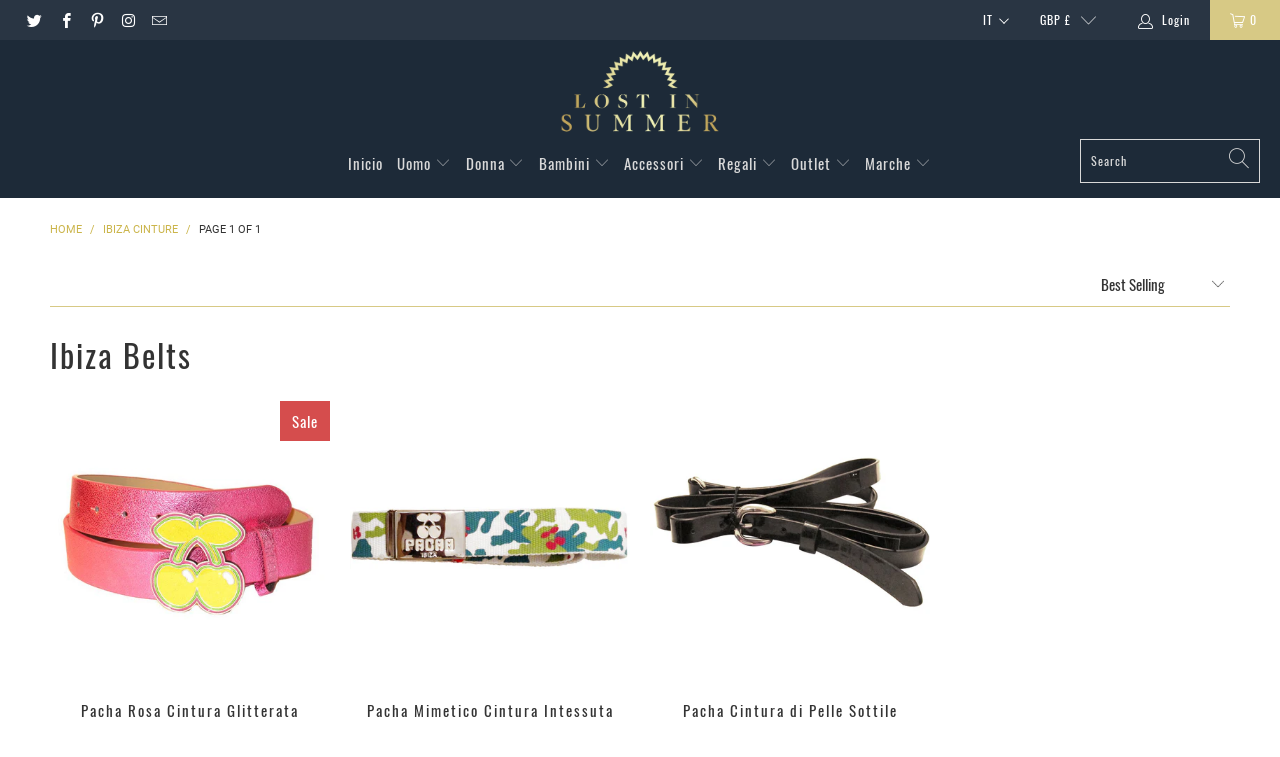

--- FILE ---
content_type: text/html; charset=utf-8
request_url: https://lostinsummer.com/it/collections/ibiza-belts
body_size: 27982
content:


 <!DOCTYPE html>
<html lang="it"> <head>
<meta name="google-site-verification" content="ZSBbxXEX6-Vvi1KQWi5pJhv6ybeEFLzZbotOHzTKe7w" /> <meta charset="utf-8"> <meta http-equiv="cleartype" content="on"> <meta name="robots" content="index,follow"> <!-- Mobile Specific Metas --> <meta name="HandheldFriendly" content="True"> <meta name="MobileOptimized" content="320"> <meta name="viewport" content="width=device-width,initial-scale=1"> <meta name="theme-color" content="#ffffff"> <title>
      Shop Ibiza Belts Exclusively Online - LostinSummer</title> <link rel="preconnect dns-prefetch" href="https://fonts.shopifycdn.com" /> <link rel="preconnect dns-prefetch" href="https://cdn.shopify.com" /> <link rel="preconnect dns-prefetch" href="https://v.shopify.com" /> <link rel="preconnect dns-prefetch" href="https://cdn.shopifycloud.com" /> <link defer async rel="stylesheet" href="https://cdnjs.cloudflare.com/ajax/libs/fancybox/3.5.6/jquery.fancybox.css"> <!-- Stylesheets for Turbo "6.0.7" --> <link href="//lostinsummer.com/cdn/shop/t/12/assets/styles.scss.css?v=184160551222300818551661009715" rel="stylesheet" type="text/css" media="all" /> <script>
      window.lazySizesConfig = window.lazySizesConfig || {};

      lazySizesConfig.expand = 300;
      lazySizesConfig.loadHidden = false;

      /*! lazysizes - v4.1.4 */
      !function(a,b){var c=b(a,a.document);a.lazySizes=c,"object"==typeof module&&module.exports&&(module.exports=c)}(window,function(a,b){"use strict";if(b.getElementsByClassName){var c,d,e=b.documentElement,f=a.Date,g=a.HTMLPictureElement,h="addEventListener",i="getAttribute",j=a[h],k=a.setTimeout,l=a.requestAnimationFrame||k,m=a.requestIdleCallback,n=/^picture$/i,o=["load","error","lazyincluded","_lazyloaded"],p={},q=Array.prototype.forEach,r=function(a,b){return p[b]||(p[b]=new RegExp("(\\s|^)"+b+"(\\s|$)")),p[b].test(a[i]("class")||"")&&p[b]},s=function(a,b){r(a,b)||a.setAttribute("class",(a[i]("class")||"").trim()+" "+b)},t=function(a,b){var c;(c=r(a,b))&&a.setAttribute("class",(a[i]("class")||"").replace(c," "))},u=function(a,b,c){var d=c?h:"removeEventListener";c&&u(a,b),o.forEach(function(c){a[d](c,b)})},v=function(a,d,e,f,g){var h=b.createEvent("Event");return e||(e={}),e.instance=c,h.initEvent(d,!f,!g),h.detail=e,a.dispatchEvent(h),h},w=function(b,c){var e;!g&&(e=a.picturefill||d.pf)?(c&&c.src&&!b[i]("srcset")&&b.setAttribute("srcset",c.src),e({reevaluate:!0,elements:[b]})):c&&c.src&&(b.src=c.src)},x=function(a,b){return(getComputedStyle(a,null)||{})[b]},y=function(a,b,c){for(c=c||a.offsetWidth;c<d.minSize&&b&&!a._lazysizesWidth;)c=b.offsetWidth,b=b.parentNode;return c},z=function(){var a,c,d=[],e=[],f=d,g=function(){var b=f;for(f=d.length?e:d,a=!0,c=!1;b.length;)b.shift()();a=!1},h=function(d,e){a&&!e?d.apply(this,arguments):(f.push(d),c||(c=!0,(b.hidden?k:l)(g)))};return h._lsFlush=g,h}(),A=function(a,b){return b?function(){z(a)}:function(){var b=this,c=arguments;z(function(){a.apply(b,c)})}},B=function(a){var b,c=0,e=d.throttleDelay,g=d.ricTimeout,h=function(){b=!1,c=f.now(),a()},i=m&&g>49?function(){m(h,{timeout:g}),g!==d.ricTimeout&&(g=d.ricTimeout)}:A(function(){k(h)},!0);return function(a){var d;(a=a===!0)&&(g=33),b||(b=!0,d=e-(f.now()-c),0>d&&(d=0),a||9>d?i():k(i,d))}},C=function(a){var b,c,d=99,e=function(){b=null,a()},g=function(){var a=f.now()-c;d>a?k(g,d-a):(m||e)(e)};return function(){c=f.now(),b||(b=k(g,d))}};!function(){var b,c={lazyClass:"lazyload",loadedClass:"lazyloaded",loadingClass:"lazyloading",preloadClass:"lazypreload",errorClass:"lazyerror",autosizesClass:"lazyautosizes",srcAttr:"data-src",srcsetAttr:"data-srcset",sizesAttr:"data-sizes",minSize:40,customMedia:{},init:!0,expFactor:1.5,hFac:.8,loadMode:2,loadHidden:!0,ricTimeout:0,throttleDelay:125};d=a.lazySizesConfig||a.lazysizesConfig||{};for(b in c)b in d||(d[b]=c[b]);a.lazySizesConfig=d,k(function(){d.init&&F()})}();var D=function(){var g,l,m,o,p,y,D,F,G,H,I,J,K,L,M=/^img$/i,N=/^iframe$/i,O="onscroll"in a&&!/(gle|ing)bot/.test(navigator.userAgent),P=0,Q=0,R=0,S=-1,T=function(a){R--,a&&a.target&&u(a.target,T),(!a||0>R||!a.target)&&(R=0)},U=function(a,c){var d,f=a,g="hidden"==x(b.body,"visibility")||"hidden"!=x(a.parentNode,"visibility")&&"hidden"!=x(a,"visibility");for(F-=c,I+=c,G-=c,H+=c;g&&(f=f.offsetParent)&&f!=b.body&&f!=e;)g=(x(f,"opacity")||1)>0,g&&"visible"!=x(f,"overflow")&&(d=f.getBoundingClientRect(),g=H>d.left&&G<d.right&&I>d.top-1&&F<d.bottom+1);return g},V=function(){var a,f,h,j,k,m,n,p,q,r=c.elements;if((o=d.loadMode)&&8>R&&(a=r.length)){f=0,S++,null==K&&("expand"in d||(d.expand=e.clientHeight>500&&e.clientWidth>500?500:370),J=d.expand,K=J*d.expFactor),K>Q&&1>R&&S>2&&o>2&&!b.hidden?(Q=K,S=0):Q=o>1&&S>1&&6>R?J:P;for(;a>f;f++)if(r[f]&&!r[f]._lazyRace)if(O)if((p=r[f][i]("data-expand"))&&(m=1*p)||(m=Q),q!==m&&(y=innerWidth+m*L,D=innerHeight+m,n=-1*m,q=m),h=r[f].getBoundingClientRect(),(I=h.bottom)>=n&&(F=h.top)<=D&&(H=h.right)>=n*L&&(G=h.left)<=y&&(I||H||G||F)&&(d.loadHidden||"hidden"!=x(r[f],"visibility"))&&(l&&3>R&&!p&&(3>o||4>S)||U(r[f],m))){if(ba(r[f]),k=!0,R>9)break}else!k&&l&&!j&&4>R&&4>S&&o>2&&(g[0]||d.preloadAfterLoad)&&(g[0]||!p&&(I||H||G||F||"auto"!=r[f][i](d.sizesAttr)))&&(j=g[0]||r[f]);else ba(r[f]);j&&!k&&ba(j)}},W=B(V),X=function(a){s(a.target,d.loadedClass),t(a.target,d.loadingClass),u(a.target,Z),v(a.target,"lazyloaded")},Y=A(X),Z=function(a){Y({target:a.target})},$=function(a,b){try{a.contentWindow.location.replace(b)}catch(c){a.src=b}},_=function(a){var b,c=a[i](d.srcsetAttr);(b=d.customMedia[a[i]("data-media")||a[i]("media")])&&a.setAttribute("media",b),c&&a.setAttribute("srcset",c)},aa=A(function(a,b,c,e,f){var g,h,j,l,o,p;(o=v(a,"lazybeforeunveil",b)).defaultPrevented||(e&&(c?s(a,d.autosizesClass):a.setAttribute("sizes",e)),h=a[i](d.srcsetAttr),g=a[i](d.srcAttr),f&&(j=a.parentNode,l=j&&n.test(j.nodeName||"")),p=b.firesLoad||"src"in a&&(h||g||l),o={target:a},p&&(u(a,T,!0),clearTimeout(m),m=k(T,2500),s(a,d.loadingClass),u(a,Z,!0)),l&&q.call(j.getElementsByTagName("source"),_),h?a.setAttribute("srcset",h):g&&!l&&(N.test(a.nodeName)?$(a,g):a.src=g),f&&(h||l)&&w(a,{src:g})),a._lazyRace&&delete a._lazyRace,t(a,d.lazyClass),z(function(){(!p||a.complete&&a.naturalWidth>1)&&(p?T(o):R--,X(o))},!0)}),ba=function(a){var b,c=M.test(a.nodeName),e=c&&(a[i](d.sizesAttr)||a[i]("sizes")),f="auto"==e;(!f&&l||!c||!a[i]("src")&&!a.srcset||a.complete||r(a,d.errorClass)||!r(a,d.lazyClass))&&(b=v(a,"lazyunveilread").detail,f&&E.updateElem(a,!0,a.offsetWidth),a._lazyRace=!0,R++,aa(a,b,f,e,c))},ca=function(){if(!l){if(f.now()-p<999)return void k(ca,999);var a=C(function(){d.loadMode=3,W()});l=!0,d.loadMode=3,W(),j("scroll",function(){3==d.loadMode&&(d.loadMode=2),a()},!0)}};return{_:function(){p=f.now(),c.elements=b.getElementsByClassName(d.lazyClass),g=b.getElementsByClassName(d.lazyClass+" "+d.preloadClass),L=d.hFac,j("scroll",W,!0),j("resize",W,!0),a.MutationObserver?new MutationObserver(W).observe(e,{childList:!0,subtree:!0,attributes:!0}):(e[h]("DOMNodeInserted",W,!0),e[h]("DOMAttrModified",W,!0),setInterval(W,999)),j("hashchange",W,!0),["focus","mouseover","click","load","transitionend","animationend","webkitAnimationEnd"].forEach(function(a){b[h](a,W,!0)}),/d$|^c/.test(b.readyState)?ca():(j("load",ca),b[h]("DOMContentLoaded",W),k(ca,2e4)),c.elements.length?(V(),z._lsFlush()):W()},checkElems:W,unveil:ba}}(),E=function(){var a,c=A(function(a,b,c,d){var e,f,g;if(a._lazysizesWidth=d,d+="px",a.setAttribute("sizes",d),n.test(b.nodeName||""))for(e=b.getElementsByTagName("source"),f=0,g=e.length;g>f;f++)e[f].setAttribute("sizes",d);c.detail.dataAttr||w(a,c.detail)}),e=function(a,b,d){var e,f=a.parentNode;f&&(d=y(a,f,d),e=v(a,"lazybeforesizes",{width:d,dataAttr:!!b}),e.defaultPrevented||(d=e.detail.width,d&&d!==a._lazysizesWidth&&c(a,f,e,d)))},f=function(){var b,c=a.length;if(c)for(b=0;c>b;b++)e(a[b])},g=C(f);return{_:function(){a=b.getElementsByClassName(d.autosizesClass),j("resize",g)},checkElems:g,updateElem:e}}(),F=function(){F.i||(F.i=!0,E._(),D._())};return c={cfg:d,autoSizer:E,loader:D,init:F,uP:w,aC:s,rC:t,hC:r,fire:v,gW:y,rAF:z}}});

      /*! lazysizes - v4.1.4 */
      !function(a,b){var c=function(){b(a.lazySizes),a.removeEventListener("lazyunveilread",c,!0)};b=b.bind(null,a,a.document),"object"==typeof module&&module.exports?b(require("lazysizes")):a.lazySizes?c():a.addEventListener("lazyunveilread",c,!0)}(window,function(a,b,c){"use strict";function d(){this.ratioElems=b.getElementsByClassName("lazyaspectratio"),this._setupEvents(),this.processImages()}if(a.addEventListener){var e,f,g,h=Array.prototype.forEach,i=/^picture$/i,j="data-aspectratio",k="img["+j+"]",l=function(b){return a.matchMedia?(l=function(a){return!a||(matchMedia(a)||{}).matches})(b):a.Modernizr&&Modernizr.mq?!b||Modernizr.mq(b):!b},m=c.aC,n=c.rC,o=c.cfg;d.prototype={_setupEvents:function(){var a=this,c=function(b){b.naturalWidth<36?a.addAspectRatio(b,!0):a.removeAspectRatio(b,!0)},d=function(){a.processImages()};b.addEventListener("load",function(a){a.target.getAttribute&&a.target.getAttribute(j)&&c(a.target)},!0),addEventListener("resize",function(){var b,d=function(){h.call(a.ratioElems,c)};return function(){clearTimeout(b),b=setTimeout(d,99)}}()),b.addEventListener("DOMContentLoaded",d),addEventListener("load",d)},processImages:function(a){var c,d;a||(a=b),c="length"in a&&!a.nodeName?a:a.querySelectorAll(k);for(d=0;d<c.length;d++)c[d].naturalWidth>36?this.removeAspectRatio(c[d]):this.addAspectRatio(c[d])},getSelectedRatio:function(a){var b,c,d,e,f,g=a.parentNode;if(g&&i.test(g.nodeName||""))for(d=g.getElementsByTagName("source"),b=0,c=d.length;c>b;b++)if(e=d[b].getAttribute("data-media")||d[b].getAttribute("media"),o.customMedia[e]&&(e=o.customMedia[e]),l(e)){f=d[b].getAttribute(j);break}return f||a.getAttribute(j)||""},parseRatio:function(){var a=/^\s*([+\d\.]+)(\s*[\/x]\s*([+\d\.]+))?\s*$/,b={};return function(c){var d;return!b[c]&&(d=c.match(a))&&(d[3]?b[c]=d[1]/d[3]:b[c]=1*d[1]),b[c]}}(),addAspectRatio:function(b,c){var d,e=b.offsetWidth,f=b.offsetHeight;return c||m(b,"lazyaspectratio"),36>e&&0>=f?void((e||f&&a.console)&&console.log("Define width or height of image, so we can calculate the other dimension")):(d=this.getSelectedRatio(b),d=this.parseRatio(d),void(d&&(e?b.style.height=e/d+"px":b.style.width=f*d+"px")))},removeAspectRatio:function(a){n(a,"lazyaspectratio"),a.style.height="",a.style.width="",a.removeAttribute(j)}},f=function(){g=a.jQuery||a.Zepto||a.shoestring||a.$,g&&g.fn&&!g.fn.imageRatio&&g.fn.filter&&g.fn.add&&g.fn.find?g.fn.imageRatio=function(){return e.processImages(this.find(k).add(this.filter(k))),this}:g=!1},f(),setTimeout(f),e=new d,a.imageRatio=e,"object"==typeof module&&module.exports?module.exports=e:"function"==typeof define&&define.amd&&define(e)}});

        /*! lazysizes - v4.1.5 */
        !function(a,b){var c=function(){b(a.lazySizes),a.removeEventListener("lazyunveilread",c,!0)};b=b.bind(null,a,a.document),"object"==typeof module&&module.exports?b(require("lazysizes")):a.lazySizes?c():a.addEventListener("lazyunveilread",c,!0)}(window,function(a,b,c){"use strict";if(a.addEventListener){var d=/\s+/g,e=/\s*\|\s+|\s+\|\s*/g,f=/^(.+?)(?:\s+\[\s*(.+?)\s*\])(?:\s+\[\s*(.+?)\s*\])?$/,g=/^\s*\(*\s*type\s*:\s*(.+?)\s*\)*\s*$/,h=/\(|\)|'/,i={contain:1,cover:1},j=function(a){var b=c.gW(a,a.parentNode);return(!a._lazysizesWidth||b>a._lazysizesWidth)&&(a._lazysizesWidth=b),a._lazysizesWidth},k=function(a){var b;return b=(getComputedStyle(a)||{getPropertyValue:function(){}}).getPropertyValue("background-size"),!i[b]&&i[a.style.backgroundSize]&&(b=a.style.backgroundSize),b},l=function(a,b){if(b){var c=b.match(g);c&&c[1]?a.setAttribute("type",c[1]):a.setAttribute("media",lazySizesConfig.customMedia[b]||b)}},m=function(a,c,g){var h=b.createElement("picture"),i=c.getAttribute(lazySizesConfig.sizesAttr),j=c.getAttribute("data-ratio"),k=c.getAttribute("data-optimumx");c._lazybgset&&c._lazybgset.parentNode==c&&c.removeChild(c._lazybgset),Object.defineProperty(g,"_lazybgset",{value:c,writable:!0}),Object.defineProperty(c,"_lazybgset",{value:h,writable:!0}),a=a.replace(d," ").split(e),h.style.display="none",g.className=lazySizesConfig.lazyClass,1!=a.length||i||(i="auto"),a.forEach(function(a){var c,d=b.createElement("source");i&&"auto"!=i&&d.setAttribute("sizes",i),(c=a.match(f))?(d.setAttribute(lazySizesConfig.srcsetAttr,c[1]),l(d,c[2]),l(d,c[3])):d.setAttribute(lazySizesConfig.srcsetAttr,a),h.appendChild(d)}),i&&(g.setAttribute(lazySizesConfig.sizesAttr,i),c.removeAttribute(lazySizesConfig.sizesAttr),c.removeAttribute("sizes")),k&&g.setAttribute("data-optimumx",k),j&&g.setAttribute("data-ratio",j),h.appendChild(g),c.appendChild(h)},n=function(a){if(a.target._lazybgset){var b=a.target,d=b._lazybgset,e=b.currentSrc||b.src;if(e){var f=c.fire(d,"bgsetproxy",{src:e,useSrc:h.test(e)?JSON.stringify(e):e});f.defaultPrevented||(d.style.backgroundImage="url("+f.detail.useSrc+")")}b._lazybgsetLoading&&(c.fire(d,"_lazyloaded",{},!1,!0),delete b._lazybgsetLoading)}};addEventListener("lazybeforeunveil",function(a){var d,e,f;!a.defaultPrevented&&(d=a.target.getAttribute("data-bgset"))&&(f=a.target,e=b.createElement("img"),e.alt="",e._lazybgsetLoading=!0,a.detail.firesLoad=!0,m(d,f,e),setTimeout(function(){c.loader.unveil(e),c.rAF(function(){c.fire(e,"_lazyloaded",{},!0,!0),e.complete&&n({target:e})})}))}),b.addEventListener("load",n,!0),a.addEventListener("lazybeforesizes",function(a){if(a.detail.instance==c&&a.target._lazybgset&&a.detail.dataAttr){var b=a.target._lazybgset,d=k(b);i[d]&&(a.target._lazysizesParentFit=d,c.rAF(function(){a.target.setAttribute("data-parent-fit",d),a.target._lazysizesParentFit&&delete a.target._lazysizesParentFit}))}},!0),b.documentElement.addEventListener("lazybeforesizes",function(a){!a.defaultPrevented&&a.target._lazybgset&&a.detail.instance==c&&(a.detail.width=j(a.target._lazybgset))})}});</script> <meta name="description" content="Shop Ibiza Men&#39;s &amp; Women&#39;s Belts at Lostinsummer. Buy the latest Official Ibiza Kids Leather Belts and more online." /> <link rel="shortcut icon" type="image/x-icon" href="//lostinsummer.com/cdn/shop/files/Lis-favicon-2_copy_180x180.png?v=1614341083"> <link rel="apple-touch-icon" href="//lostinsummer.com/cdn/shop/files/Lis-favicon-2_copy_180x180.png?v=1614341083"/> <link rel="apple-touch-icon" sizes="57x57" href="//lostinsummer.com/cdn/shop/files/Lis-favicon-2_copy_57x57.png?v=1614341083"/> <link rel="apple-touch-icon" sizes="60x60" href="//lostinsummer.com/cdn/shop/files/Lis-favicon-2_copy_60x60.png?v=1614341083"/> <link rel="apple-touch-icon" sizes="72x72" href="//lostinsummer.com/cdn/shop/files/Lis-favicon-2_copy_72x72.png?v=1614341083"/> <link rel="apple-touch-icon" sizes="76x76" href="//lostinsummer.com/cdn/shop/files/Lis-favicon-2_copy_76x76.png?v=1614341083"/> <link rel="apple-touch-icon" sizes="114x114" href="//lostinsummer.com/cdn/shop/files/Lis-favicon-2_copy_114x114.png?v=1614341083"/> <link rel="apple-touch-icon" sizes="180x180" href="//lostinsummer.com/cdn/shop/files/Lis-favicon-2_copy_180x180.png?v=1614341083"/> <link rel="apple-touch-icon" sizes="228x228" href="//lostinsummer.com/cdn/shop/files/Lis-favicon-2_copy_228x228.png?v=1614341083"/> <link rel="canonical" href="https://lostinsummer.com/it/collections/ibiza-belts" /> <script>window.performance && window.performance.mark && window.performance.mark('shopify.content_for_header.start');</script><meta name="google-site-verification" content="1dSLCXQ_TE1zOnkwBmPRzDOXcF4LCyA_HLCw7wu6j3o">
<meta id="shopify-digital-wallet" name="shopify-digital-wallet" content="/42638377120/digital_wallets/dialog">
<meta name="shopify-checkout-api-token" content="e0d2695f4a15cb8630f867a5b67db885">
<meta id="in-context-paypal-metadata" data-shop-id="42638377120" data-venmo-supported="false" data-environment="production" data-locale="it_IT" data-paypal-v4="true" data-currency="GBP">
<link rel="alternate" type="application/atom+xml" title="Feed" href="/it/collections/ibiza-belts.atom" />
<link rel="alternate" hreflang="x-default" href="https://lostinsummer.com/collections/ibiza-belts">
<link rel="alternate" hreflang="en" href="https://lostinsummer.com/collections/ibiza-belts">
<link rel="alternate" hreflang="fr" href="https://lostinsummer.com/fr/collections/ibiza-belts">
<link rel="alternate" hreflang="de" href="https://lostinsummer.com/de/collections/ibiza-belts">
<link rel="alternate" hreflang="it" href="https://lostinsummer.com/it/collections/ibiza-belts">
<link rel="alternate" hreflang="es" href="https://lostinsummer.com/es/collections/ibiza-belts">
<link rel="alternate" type="application/json+oembed" href="https://lostinsummer.com/it/collections/ibiza-belts.oembed">
<script async="async" src="/checkouts/internal/preloads.js?locale=it-GB"></script>
<link rel="preconnect" href="https://shop.app" crossorigin="anonymous">
<script async="async" src="https://shop.app/checkouts/internal/preloads.js?locale=it-GB&shop_id=42638377120" crossorigin="anonymous"></script>
<script id="apple-pay-shop-capabilities" type="application/json">{"shopId":42638377120,"countryCode":"GB","currencyCode":"GBP","merchantCapabilities":["supports3DS"],"merchantId":"gid:\/\/shopify\/Shop\/42638377120","merchantName":"LostinSummer","requiredBillingContactFields":["postalAddress","email"],"requiredShippingContactFields":["postalAddress","email"],"shippingType":"shipping","supportedNetworks":["visa","maestro","masterCard","amex","discover","elo"],"total":{"type":"pending","label":"LostinSummer","amount":"1.00"},"shopifyPaymentsEnabled":true,"supportsSubscriptions":true}</script>
<script id="shopify-features" type="application/json">{"accessToken":"e0d2695f4a15cb8630f867a5b67db885","betas":["rich-media-storefront-analytics"],"domain":"lostinsummer.com","predictiveSearch":true,"shopId":42638377120,"locale":"it"}</script>
<script>var Shopify = Shopify || {};
Shopify.shop = "lostinsummer.myshopify.com";
Shopify.locale = "it";
Shopify.currency = {"active":"GBP","rate":"1.0"};
Shopify.country = "GB";
Shopify.theme = {"name":"Har of Turbo-portland (Oct-21-2020)","id":118713680032,"schema_name":"Turbo","schema_version":"6.0.7","theme_store_id":null,"role":"main"};
Shopify.theme.handle = "null";
Shopify.theme.style = {"id":null,"handle":null};
Shopify.cdnHost = "lostinsummer.com/cdn";
Shopify.routes = Shopify.routes || {};
Shopify.routes.root = "/it/";</script>
<script type="module">!function(o){(o.Shopify=o.Shopify||{}).modules=!0}(window);</script>
<script>!function(o){function n(){var o=[];function n(){o.push(Array.prototype.slice.apply(arguments))}return n.q=o,n}var t=o.Shopify=o.Shopify||{};t.loadFeatures=n(),t.autoloadFeatures=n()}(window);</script>
<script>
  window.ShopifyPay = window.ShopifyPay || {};
  window.ShopifyPay.apiHost = "shop.app\/pay";
  window.ShopifyPay.redirectState = null;
</script>
<script id="shop-js-analytics" type="application/json">{"pageType":"collection"}</script>
<script defer="defer" async type="module" src="//lostinsummer.com/cdn/shopifycloud/shop-js/modules/v2/client.init-shop-cart-sync_B0kkjBRt.it.esm.js"></script>
<script defer="defer" async type="module" src="//lostinsummer.com/cdn/shopifycloud/shop-js/modules/v2/chunk.common_AgTufRUD.esm.js"></script>
<script type="module">
  await import("//lostinsummer.com/cdn/shopifycloud/shop-js/modules/v2/client.init-shop-cart-sync_B0kkjBRt.it.esm.js");
await import("//lostinsummer.com/cdn/shopifycloud/shop-js/modules/v2/chunk.common_AgTufRUD.esm.js");

  window.Shopify.SignInWithShop?.initShopCartSync?.({"fedCMEnabled":true,"windoidEnabled":true});

</script>
<script>
  window.Shopify = window.Shopify || {};
  if (!window.Shopify.featureAssets) window.Shopify.featureAssets = {};
  window.Shopify.featureAssets['shop-js'] = {"shop-cart-sync":["modules/v2/client.shop-cart-sync_XOjUULQV.it.esm.js","modules/v2/chunk.common_AgTufRUD.esm.js"],"init-fed-cm":["modules/v2/client.init-fed-cm_CFGyCp6W.it.esm.js","modules/v2/chunk.common_AgTufRUD.esm.js"],"shop-button":["modules/v2/client.shop-button_D8PBjgvE.it.esm.js","modules/v2/chunk.common_AgTufRUD.esm.js"],"shop-cash-offers":["modules/v2/client.shop-cash-offers_UU-Uz0VT.it.esm.js","modules/v2/chunk.common_AgTufRUD.esm.js","modules/v2/chunk.modal_B6cKP347.esm.js"],"init-windoid":["modules/v2/client.init-windoid_DoFDvLIZ.it.esm.js","modules/v2/chunk.common_AgTufRUD.esm.js"],"shop-toast-manager":["modules/v2/client.shop-toast-manager_B4ykeoIZ.it.esm.js","modules/v2/chunk.common_AgTufRUD.esm.js"],"init-shop-email-lookup-coordinator":["modules/v2/client.init-shop-email-lookup-coordinator_CSPRSD92.it.esm.js","modules/v2/chunk.common_AgTufRUD.esm.js"],"init-shop-cart-sync":["modules/v2/client.init-shop-cart-sync_B0kkjBRt.it.esm.js","modules/v2/chunk.common_AgTufRUD.esm.js"],"avatar":["modules/v2/client.avatar_BTnouDA3.it.esm.js"],"pay-button":["modules/v2/client.pay-button_CPiJlQ5G.it.esm.js","modules/v2/chunk.common_AgTufRUD.esm.js"],"init-customer-accounts":["modules/v2/client.init-customer-accounts_C_Urp9Ri.it.esm.js","modules/v2/client.shop-login-button_BPreIq_c.it.esm.js","modules/v2/chunk.common_AgTufRUD.esm.js","modules/v2/chunk.modal_B6cKP347.esm.js"],"init-shop-for-new-customer-accounts":["modules/v2/client.init-shop-for-new-customer-accounts_Yq_StG--.it.esm.js","modules/v2/client.shop-login-button_BPreIq_c.it.esm.js","modules/v2/chunk.common_AgTufRUD.esm.js","modules/v2/chunk.modal_B6cKP347.esm.js"],"shop-login-button":["modules/v2/client.shop-login-button_BPreIq_c.it.esm.js","modules/v2/chunk.common_AgTufRUD.esm.js","modules/v2/chunk.modal_B6cKP347.esm.js"],"init-customer-accounts-sign-up":["modules/v2/client.init-customer-accounts-sign-up_DwpZPwLB.it.esm.js","modules/v2/client.shop-login-button_BPreIq_c.it.esm.js","modules/v2/chunk.common_AgTufRUD.esm.js","modules/v2/chunk.modal_B6cKP347.esm.js"],"shop-follow-button":["modules/v2/client.shop-follow-button_DF4PngeR.it.esm.js","modules/v2/chunk.common_AgTufRUD.esm.js","modules/v2/chunk.modal_B6cKP347.esm.js"],"checkout-modal":["modules/v2/client.checkout-modal_oq8wp8Y_.it.esm.js","modules/v2/chunk.common_AgTufRUD.esm.js","modules/v2/chunk.modal_B6cKP347.esm.js"],"lead-capture":["modules/v2/client.lead-capture_gcFup1jy.it.esm.js","modules/v2/chunk.common_AgTufRUD.esm.js","modules/v2/chunk.modal_B6cKP347.esm.js"],"shop-login":["modules/v2/client.shop-login_DiId8eKP.it.esm.js","modules/v2/chunk.common_AgTufRUD.esm.js","modules/v2/chunk.modal_B6cKP347.esm.js"],"payment-terms":["modules/v2/client.payment-terms_DTfZn2x7.it.esm.js","modules/v2/chunk.common_AgTufRUD.esm.js","modules/v2/chunk.modal_B6cKP347.esm.js"]};
</script>
<script>(function() {
  var isLoaded = false;
  function asyncLoad() {
    if (isLoaded) return;
    isLoaded = true;
    var urls = ["\/\/cdn.shopify.com\/proxy\/40756b460b36d28d43d17f07ad5f60007d6dd6597b908a6f0c89373ebad47e7f\/static.cdn.printful.com\/static\/js\/external\/shopify-product-customizer.js?v=0.28\u0026shop=lostinsummer.myshopify.com\u0026sp-cache-control=cHVibGljLCBtYXgtYWdlPTkwMA","https:\/\/s3.eu-west-1.amazonaws.com\/production-klarna-il-shopify-osm\/a6c5e37d3b587ca7438f15aa90b429b47085a035\/lostinsummer.myshopify.com-1708603716278.js?shop=lostinsummer.myshopify.com"];
    for (var i = 0; i <urls.length; i++) {
      var s = document.createElement('script');
      s.type = 'text/javascript';
      s.async = true;
      s.src = urls[i];
      var x = document.getElementsByTagName('script')[0];
      x.parentNode.insertBefore(s, x);
    }
  };
  if(window.attachEvent) {
    window.attachEvent('onload', asyncLoad);
  } else {
    window.addEventListener('load', asyncLoad, false);
  }
})();</script>
<script id="__st">var __st={"a":42638377120,"offset":0,"reqid":"51ecd081-ccc1-4eaa-957d-905ca8588e23-1768603402","pageurl":"lostinsummer.com\/it\/collections\/ibiza-belts","u":"3a07b0ad2b3c","p":"collection","rtyp":"collection","rid":206351761568};</script>
<script>window.ShopifyPaypalV4VisibilityTracking = true;</script>
<script id="captcha-bootstrap">!function(){'use strict';const t='contact',e='account',n='new_comment',o=[[t,t],['blogs',n],['comments',n],[t,'customer']],c=[[e,'customer_login'],[e,'guest_login'],[e,'recover_customer_password'],[e,'create_customer']],r=t=>t.map((([t,e])=>`form[action*='/${t}']:not([data-nocaptcha='true']) input[name='form_type'][value='${e}']`)).join(','),a=t=>()=>t?[...document.querySelectorAll(t)].map((t=>t.form)):[];function s(){const t=[...o],e=r(t);return a(e)}const i='password',u='form_key',d=['recaptcha-v3-token','g-recaptcha-response','h-captcha-response',i],f=()=>{try{return window.sessionStorage}catch{return}},m='__shopify_v',_=t=>t.elements[u];function p(t,e,n=!1){try{const o=window.sessionStorage,c=JSON.parse(o.getItem(e)),{data:r}=function(t){const{data:e,action:n}=t;return t[m]||n?{data:e,action:n}:{data:t,action:n}}(c);for(const[e,n]of Object.entries(r))t.elements[e]&&(t.elements[e].value=n);n&&o.removeItem(e)}catch(o){console.error('form repopulation failed',{error:o})}}const l='form_type',E='cptcha';function T(t){t.dataset[E]=!0}const w=window,h=w.document,L='Shopify',v='ce_forms',y='captcha';let A=!1;((t,e)=>{const n=(g='f06e6c50-85a8-45c8-87d0-21a2b65856fe',I='https://cdn.shopify.com/shopifycloud/storefront-forms-hcaptcha/ce_storefront_forms_captcha_hcaptcha.v1.5.2.iife.js',D={infoText:'Protetto da hCaptcha',privacyText:'Privacy',termsText:'Termini'},(t,e,n)=>{const o=w[L][v],c=o.bindForm;if(c)return c(t,g,e,D).then(n);var r;o.q.push([[t,g,e,D],n]),r=I,A||(h.body.append(Object.assign(h.createElement('script'),{id:'captcha-provider',async:!0,src:r})),A=!0)});var g,I,D;w[L]=w[L]||{},w[L][v]=w[L][v]||{},w[L][v].q=[],w[L][y]=w[L][y]||{},w[L][y].protect=function(t,e){n(t,void 0,e),T(t)},Object.freeze(w[L][y]),function(t,e,n,w,h,L){const[v,y,A,g]=function(t,e,n){const i=e?o:[],u=t?c:[],d=[...i,...u],f=r(d),m=r(i),_=r(d.filter((([t,e])=>n.includes(e))));return[a(f),a(m),a(_),s()]}(w,h,L),I=t=>{const e=t.target;return e instanceof HTMLFormElement?e:e&&e.form},D=t=>v().includes(t);t.addEventListener('submit',(t=>{const e=I(t);if(!e)return;const n=D(e)&&!e.dataset.hcaptchaBound&&!e.dataset.recaptchaBound,o=_(e),c=g().includes(e)&&(!o||!o.value);(n||c)&&t.preventDefault(),c&&!n&&(function(t){try{if(!f())return;!function(t){const e=f();if(!e)return;const n=_(t);if(!n)return;const o=n.value;o&&e.removeItem(o)}(t);const e=Array.from(Array(32),(()=>Math.random().toString(36)[2])).join('');!function(t,e){_(t)||t.append(Object.assign(document.createElement('input'),{type:'hidden',name:u})),t.elements[u].value=e}(t,e),function(t,e){const n=f();if(!n)return;const o=[...t.querySelectorAll(`input[type='${i}']`)].map((({name:t})=>t)),c=[...d,...o],r={};for(const[a,s]of new FormData(t).entries())c.includes(a)||(r[a]=s);n.setItem(e,JSON.stringify({[m]:1,action:t.action,data:r}))}(t,e)}catch(e){console.error('failed to persist form',e)}}(e),e.submit())}));const S=(t,e)=>{t&&!t.dataset[E]&&(n(t,e.some((e=>e===t))),T(t))};for(const o of['focusin','change'])t.addEventListener(o,(t=>{const e=I(t);D(e)&&S(e,y())}));const B=e.get('form_key'),M=e.get(l),P=B&&M;t.addEventListener('DOMContentLoaded',(()=>{const t=y();if(P)for(const e of t)e.elements[l].value===M&&p(e,B);[...new Set([...A(),...v().filter((t=>'true'===t.dataset.shopifyCaptcha))])].forEach((e=>S(e,t)))}))}(h,new URLSearchParams(w.location.search),n,t,e,['guest_login'])})(!0,!1)}();</script>
<script integrity="sha256-4kQ18oKyAcykRKYeNunJcIwy7WH5gtpwJnB7kiuLZ1E=" data-source-attribution="shopify.loadfeatures" defer="defer" src="//lostinsummer.com/cdn/shopifycloud/storefront/assets/storefront/load_feature-a0a9edcb.js" crossorigin="anonymous"></script>
<script crossorigin="anonymous" defer="defer" src="//lostinsummer.com/cdn/shopifycloud/storefront/assets/shopify_pay/storefront-65b4c6d7.js?v=20250812"></script>
<script data-source-attribution="shopify.dynamic_checkout.dynamic.init">var Shopify=Shopify||{};Shopify.PaymentButton=Shopify.PaymentButton||{isStorefrontPortableWallets:!0,init:function(){window.Shopify.PaymentButton.init=function(){};var t=document.createElement("script");t.src="https://lostinsummer.com/cdn/shopifycloud/portable-wallets/latest/portable-wallets.it.js",t.type="module",document.head.appendChild(t)}};
</script>
<script data-source-attribution="shopify.dynamic_checkout.buyer_consent">
  function portableWalletsHideBuyerConsent(e){var t=document.getElementById("shopify-buyer-consent"),n=document.getElementById("shopify-subscription-policy-button");t&&n&&(t.classList.add("hidden"),t.setAttribute("aria-hidden","true"),n.removeEventListener("click",e))}function portableWalletsShowBuyerConsent(e){var t=document.getElementById("shopify-buyer-consent"),n=document.getElementById("shopify-subscription-policy-button");t&&n&&(t.classList.remove("hidden"),t.removeAttribute("aria-hidden"),n.addEventListener("click",e))}window.Shopify?.PaymentButton&&(window.Shopify.PaymentButton.hideBuyerConsent=portableWalletsHideBuyerConsent,window.Shopify.PaymentButton.showBuyerConsent=portableWalletsShowBuyerConsent);
</script>
<script data-source-attribution="shopify.dynamic_checkout.cart.bootstrap">document.addEventListener("DOMContentLoaded",(function(){function t(){return document.querySelector("shopify-accelerated-checkout-cart, shopify-accelerated-checkout")}if(t())Shopify.PaymentButton.init();else{new MutationObserver((function(e,n){t()&&(Shopify.PaymentButton.init(),n.disconnect())})).observe(document.body,{childList:!0,subtree:!0})}}));
</script>
<script id='scb4127' type='text/javascript' async='' src='https://lostinsummer.com/cdn/shopifycloud/privacy-banner/storefront-banner.js'></script><link id="shopify-accelerated-checkout-styles" rel="stylesheet" media="screen" href="https://lostinsummer.com/cdn/shopifycloud/portable-wallets/latest/accelerated-checkout-backwards-compat.css" crossorigin="anonymous">
<style id="shopify-accelerated-checkout-cart">
        #shopify-buyer-consent {
  margin-top: 1em;
  display: inline-block;
  width: 100%;
}

#shopify-buyer-consent.hidden {
  display: none;
}

#shopify-subscription-policy-button {
  background: none;
  border: none;
  padding: 0;
  text-decoration: underline;
  font-size: inherit;
  cursor: pointer;
}

#shopify-subscription-policy-button::before {
  box-shadow: none;
}

      </style>

<script>window.performance && window.performance.mark && window.performance.mark('shopify.content_for_header.end');</script>

    

<meta name="author" content="LostinSummer">
<meta property="og:url" content="https://lostinsummer.com/it/collections/ibiza-belts">
<meta property="og:site_name" content="LostinSummer"> <meta property="og:type" content="product.group"> <meta property="og:title" content="Ibiza Cinture"> <meta property="og:image" content="https://lostinsummer.com/cdn/shop/files/Logo-NEW-XL-Goldsmal_600x600.png?v=1614299551"> <meta property="og:image:secure_url" content="https://lostinsummer.com/cdn/shop/files/Logo-NEW-XL-Goldsmal_600x600.png?v=1614299551"> <meta property="og:image:width" content="1200"> <meta property="og:image:height" content="628"> <meta property="og:image" content="https://lostinsummer.com/cdn/shop/products/420_600x.jpg?v=1593915847"> <meta property="og:image:secure_url" content="https://lostinsummer.com/cdn/shop/products/420_600x.jpg?v=1593915847"> <meta property="og:description" content="Shop Ibiza Men&#39;s &amp; Women&#39;s Belts at Lostinsummer. Buy the latest Official Ibiza Kids Leather Belts and more online."> <meta name="twitter:site" content="@LostinSummer_EN">

<meta name="twitter:card" content="summary">


    
    


    
<script type="text/javascript">
  //BOOSTER APPS COMMON JS CODE
  window.BoosterApps = window.BoosterApps || {};
  window.BoosterApps.common = window.BoosterApps.common || {};
  window.BoosterApps.common.shop = {
    permanent_domain: 'lostinsummer.myshopify.com',
    currency: "GBP",
    money_format: "£{{amount}} GBP",
    id: 42638377120
  };
  
  window.BoosterApps.common.template = 'collection';
  window.BoosterApps.common.cart = {"note":null,"attributes":{},"original_total_price":0,"total_price":0,"total_discount":0,"total_weight":0.0,"item_count":0,"items":[],"requires_shipping":false,"currency":"GBP","items_subtotal_price":0,"cart_level_discount_applications":[],"checkout_charge_amount":0};
  window.BoosterApps.sessions_enabled = false;
  

  for (i = 0; i <window.localStorage.length; i++) {
    var key = window.localStorage.key(i);
    if (key.slice(0,10) === "ba_msg_sub") {
      window.BoosterApps.can_update_cart = true;
    }
  }

  
</script>
<script src="//lostinsummer.com/cdn/shop/t/12/assets/booster.js?v=162255528625282874951611956118" type="text/javascript"></script> <link href="//lostinsummer.com/cdn/shop/t/12/assets/translation-lab-language-dropdown.css?v=129860345666587263341611952928" rel="stylesheet" type="text/css" media="all" />
<link href="https://monorail-edge.shopifysvc.com" rel="dns-prefetch">
<script>(function(){if ("sendBeacon" in navigator && "performance" in window) {try {var session_token_from_headers = performance.getEntriesByType('navigation')[0].serverTiming.find(x => x.name == '_s').description;} catch {var session_token_from_headers = undefined;}var session_cookie_matches = document.cookie.match(/_shopify_s=([^;]*)/);var session_token_from_cookie = session_cookie_matches && session_cookie_matches.length === 2 ? session_cookie_matches[1] : "";var session_token = session_token_from_headers || session_token_from_cookie || "";function handle_abandonment_event(e) {var entries = performance.getEntries().filter(function(entry) {return /monorail-edge.shopifysvc.com/.test(entry.name);});if (!window.abandonment_tracked && entries.length === 0) {window.abandonment_tracked = true;var currentMs = Date.now();var navigation_start = performance.timing.navigationStart;var payload = {shop_id: 42638377120,url: window.location.href,navigation_start,duration: currentMs - navigation_start,session_token,page_type: "collection"};window.navigator.sendBeacon("https://monorail-edge.shopifysvc.com/v1/produce", JSON.stringify({schema_id: "online_store_buyer_site_abandonment/1.1",payload: payload,metadata: {event_created_at_ms: currentMs,event_sent_at_ms: currentMs}}));}}window.addEventListener('pagehide', handle_abandonment_event);}}());</script>
<script id="web-pixels-manager-setup">(function e(e,d,r,n,o){if(void 0===o&&(o={}),!Boolean(null===(a=null===(i=window.Shopify)||void 0===i?void 0:i.analytics)||void 0===a?void 0:a.replayQueue)){var i,a;window.Shopify=window.Shopify||{};var t=window.Shopify;t.analytics=t.analytics||{};var s=t.analytics;s.replayQueue=[],s.publish=function(e,d,r){return s.replayQueue.push([e,d,r]),!0};try{self.performance.mark("wpm:start")}catch(e){}var l=function(){var e={modern:/Edge?\/(1{2}[4-9]|1[2-9]\d|[2-9]\d{2}|\d{4,})\.\d+(\.\d+|)|Firefox\/(1{2}[4-9]|1[2-9]\d|[2-9]\d{2}|\d{4,})\.\d+(\.\d+|)|Chrom(ium|e)\/(9{2}|\d{3,})\.\d+(\.\d+|)|(Maci|X1{2}).+ Version\/(15\.\d+|(1[6-9]|[2-9]\d|\d{3,})\.\d+)([,.]\d+|)( \(\w+\)|)( Mobile\/\w+|) Safari\/|Chrome.+OPR\/(9{2}|\d{3,})\.\d+\.\d+|(CPU[ +]OS|iPhone[ +]OS|CPU[ +]iPhone|CPU IPhone OS|CPU iPad OS)[ +]+(15[._]\d+|(1[6-9]|[2-9]\d|\d{3,})[._]\d+)([._]\d+|)|Android:?[ /-](13[3-9]|1[4-9]\d|[2-9]\d{2}|\d{4,})(\.\d+|)(\.\d+|)|Android.+Firefox\/(13[5-9]|1[4-9]\d|[2-9]\d{2}|\d{4,})\.\d+(\.\d+|)|Android.+Chrom(ium|e)\/(13[3-9]|1[4-9]\d|[2-9]\d{2}|\d{4,})\.\d+(\.\d+|)|SamsungBrowser\/([2-9]\d|\d{3,})\.\d+/,legacy:/Edge?\/(1[6-9]|[2-9]\d|\d{3,})\.\d+(\.\d+|)|Firefox\/(5[4-9]|[6-9]\d|\d{3,})\.\d+(\.\d+|)|Chrom(ium|e)\/(5[1-9]|[6-9]\d|\d{3,})\.\d+(\.\d+|)([\d.]+$|.*Safari\/(?![\d.]+ Edge\/[\d.]+$))|(Maci|X1{2}).+ Version\/(10\.\d+|(1[1-9]|[2-9]\d|\d{3,})\.\d+)([,.]\d+|)( \(\w+\)|)( Mobile\/\w+|) Safari\/|Chrome.+OPR\/(3[89]|[4-9]\d|\d{3,})\.\d+\.\d+|(CPU[ +]OS|iPhone[ +]OS|CPU[ +]iPhone|CPU IPhone OS|CPU iPad OS)[ +]+(10[._]\d+|(1[1-9]|[2-9]\d|\d{3,})[._]\d+)([._]\d+|)|Android:?[ /-](13[3-9]|1[4-9]\d|[2-9]\d{2}|\d{4,})(\.\d+|)(\.\d+|)|Mobile Safari.+OPR\/([89]\d|\d{3,})\.\d+\.\d+|Android.+Firefox\/(13[5-9]|1[4-9]\d|[2-9]\d{2}|\d{4,})\.\d+(\.\d+|)|Android.+Chrom(ium|e)\/(13[3-9]|1[4-9]\d|[2-9]\d{2}|\d{4,})\.\d+(\.\d+|)|Android.+(UC? ?Browser|UCWEB|U3)[ /]?(15\.([5-9]|\d{2,})|(1[6-9]|[2-9]\d|\d{3,})\.\d+)\.\d+|SamsungBrowser\/(5\.\d+|([6-9]|\d{2,})\.\d+)|Android.+MQ{2}Browser\/(14(\.(9|\d{2,})|)|(1[5-9]|[2-9]\d|\d{3,})(\.\d+|))(\.\d+|)|K[Aa][Ii]OS\/(3\.\d+|([4-9]|\d{2,})\.\d+)(\.\d+|)/},d=e.modern,r=e.legacy,n=navigator.userAgent;return n.match(d)?"modern":n.match(r)?"legacy":"unknown"}(),u="modern"===l?"modern":"legacy",c=(null!=n?n:{modern:"",legacy:""})[u],f=function(e){return[e.baseUrl,"/wpm","/b",e.hashVersion,"modern"===e.buildTarget?"m":"l",".js"].join("")}({baseUrl:d,hashVersion:r,buildTarget:u}),m=function(e){var d=e.version,r=e.bundleTarget,n=e.surface,o=e.pageUrl,i=e.monorailEndpoint;return{emit:function(e){var a=e.status,t=e.errorMsg,s=(new Date).getTime(),l=JSON.stringify({metadata:{event_sent_at_ms:s},events:[{schema_id:"web_pixels_manager_load/3.1",payload:{version:d,bundle_target:r,page_url:o,status:a,surface:n,error_msg:t},metadata:{event_created_at_ms:s}}]});if(!i)return console&&console.warn&&console.warn("[Web Pixels Manager] No Monorail endpoint provided, skipping logging."),!1;try{return self.navigator.sendBeacon.bind(self.navigator)(i,l)}catch(e){}var u=new XMLHttpRequest;try{return u.open("POST",i,!0),u.setRequestHeader("Content-Type","text/plain"),u.send(l),!0}catch(e){return console&&console.warn&&console.warn("[Web Pixels Manager] Got an unhandled error while logging to Monorail."),!1}}}}({version:r,bundleTarget:l,surface:e.surface,pageUrl:self.location.href,monorailEndpoint:e.monorailEndpoint});try{o.browserTarget=l,function(e){var d=e.src,r=e.async,n=void 0===r||r,o=e.onload,i=e.onerror,a=e.sri,t=e.scriptDataAttributes,s=void 0===t?{}:t,l=document.createElement("script"),u=document.querySelector("head"),c=document.querySelector("body");if(l.async=n,l.src=d,a&&(l.integrity=a,l.crossOrigin="anonymous"),s)for(var f in s)if(Object.prototype.hasOwnProperty.call(s,f))try{l.dataset[f]=s[f]}catch(e){}if(o&&l.addEventListener("load",o),i&&l.addEventListener("error",i),u)u.appendChild(l);else{if(!c)throw new Error("Did not find a head or body element to append the script");c.appendChild(l)}}({src:f,async:!0,onload:function(){if(!function(){var e,d;return Boolean(null===(d=null===(e=window.Shopify)||void 0===e?void 0:e.analytics)||void 0===d?void 0:d.initialized)}()){var d=window.webPixelsManager.init(e)||void 0;if(d){var r=window.Shopify.analytics;r.replayQueue.forEach((function(e){var r=e[0],n=e[1],o=e[2];d.publishCustomEvent(r,n,o)})),r.replayQueue=[],r.publish=d.publishCustomEvent,r.visitor=d.visitor,r.initialized=!0}}},onerror:function(){return m.emit({status:"failed",errorMsg:"".concat(f," has failed to load")})},sri:function(e){var d=/^sha384-[A-Za-z0-9+/=]+$/;return"string"==typeof e&&d.test(e)}(c)?c:"",scriptDataAttributes:o}),m.emit({status:"loading"})}catch(e){m.emit({status:"failed",errorMsg:(null==e?void 0:e.message)||"Unknown error"})}}})({shopId: 42638377120,storefrontBaseUrl: "https://lostinsummer.com",extensionsBaseUrl: "https://extensions.shopifycdn.com/cdn/shopifycloud/web-pixels-manager",monorailEndpoint: "https://monorail-edge.shopifysvc.com/unstable/produce_batch",surface: "storefront-renderer",enabledBetaFlags: ["2dca8a86"],webPixelsConfigList: [{"id":"971604342","configuration":"{\"config\":\"{\\\"pixel_id\\\":\\\"G-8ZKH1YM861\\\",\\\"gtag_events\\\":[{\\\"type\\\":\\\"purchase\\\",\\\"action_label\\\":\\\"G-8ZKH1YM861\\\"},{\\\"type\\\":\\\"page_view\\\",\\\"action_label\\\":\\\"G-8ZKH1YM861\\\"},{\\\"type\\\":\\\"view_item\\\",\\\"action_label\\\":\\\"G-8ZKH1YM861\\\"},{\\\"type\\\":\\\"search\\\",\\\"action_label\\\":\\\"G-8ZKH1YM861\\\"},{\\\"type\\\":\\\"add_to_cart\\\",\\\"action_label\\\":\\\"G-8ZKH1YM861\\\"},{\\\"type\\\":\\\"begin_checkout\\\",\\\"action_label\\\":\\\"G-8ZKH1YM861\\\"},{\\\"type\\\":\\\"add_payment_info\\\",\\\"action_label\\\":\\\"G-8ZKH1YM861\\\"}],\\\"enable_monitoring_mode\\\":false}\"}","eventPayloadVersion":"v1","runtimeContext":"OPEN","scriptVersion":"b2a88bafab3e21179ed38636efcd8a93","type":"APP","apiClientId":1780363,"privacyPurposes":[],"dataSharingAdjustments":{"protectedCustomerApprovalScopes":["read_customer_address","read_customer_email","read_customer_name","read_customer_personal_data","read_customer_phone"]}},{"id":"shopify-app-pixel","configuration":"{}","eventPayloadVersion":"v1","runtimeContext":"STRICT","scriptVersion":"0450","apiClientId":"shopify-pixel","type":"APP","privacyPurposes":["ANALYTICS","MARKETING"]},{"id":"shopify-custom-pixel","eventPayloadVersion":"v1","runtimeContext":"LAX","scriptVersion":"0450","apiClientId":"shopify-pixel","type":"CUSTOM","privacyPurposes":["ANALYTICS","MARKETING"]}],isMerchantRequest: false,initData: {"shop":{"name":"LostinSummer","paymentSettings":{"currencyCode":"GBP"},"myshopifyDomain":"lostinsummer.myshopify.com","countryCode":"GB","storefrontUrl":"https:\/\/lostinsummer.com\/it"},"customer":null,"cart":null,"checkout":null,"productVariants":[],"purchasingCompany":null},},"https://lostinsummer.com/cdn","fcfee988w5aeb613cpc8e4bc33m6693e112",{"modern":"","legacy":""},{"shopId":"42638377120","storefrontBaseUrl":"https:\/\/lostinsummer.com","extensionBaseUrl":"https:\/\/extensions.shopifycdn.com\/cdn\/shopifycloud\/web-pixels-manager","surface":"storefront-renderer","enabledBetaFlags":"[\"2dca8a86\"]","isMerchantRequest":"false","hashVersion":"fcfee988w5aeb613cpc8e4bc33m6693e112","publish":"custom","events":"[[\"page_viewed\",{}],[\"collection_viewed\",{\"collection\":{\"id\":\"206351761568\",\"title\":\"Ibiza Cinture\",\"productVariants\":[{\"price\":{\"amount\":9.99,\"currencyCode\":\"GBP\"},\"product\":{\"title\":\"Pacha Rosa Cintura Glitterata\",\"vendor\":\"Pacha\",\"id\":\"5356805882016\",\"untranslatedTitle\":\"Pacha Rosa Cintura Glitterata\",\"url\":\"\/it\/products\/pacha-pink-glitter-belt\",\"type\":\"Belt\"},\"id\":\"34954206707872\",\"image\":{\"src\":\"\/\/lostinsummer.com\/cdn\/shop\/products\/420.jpg?v=1593915847\"},\"sku\":\"CL1218PNKS-PCH11\",\"title\":\"Rosa \/ S\",\"untranslatedTitle\":\"Pink \/ S\"},{\"price\":{\"amount\":11.99,\"currencyCode\":\"GBP\"},\"product\":{\"title\":\"Pacha Mimetico Cintura Intessuta Double-face\",\"vendor\":\"Pacha\",\"id\":\"5359446130848\",\"untranslatedTitle\":\"Pacha Mimetico Cintura Intessuta Double-face\",\"url\":\"\/it\/products\/pacha-camouflage-reversible-webbed-belt\",\"type\":\"Apparel\"},\"id\":\"34960508518560\",\"image\":{\"src\":\"\/\/lostinsummer.com\/cdn\/shop\/products\/5622.jpg?v=1593971801\"},\"sku\":\"CL1171WO-PCH12\",\"title\":\"Bianco \/ Taglia Unica\",\"untranslatedTitle\":\"White \/ One Size\"},{\"price\":{\"amount\":25.99,\"currencyCode\":\"GBP\"},\"product\":{\"title\":\"Pacha Cintura di Pelle Sottile\",\"vendor\":\"Pacha\",\"id\":\"5359446360224\",\"untranslatedTitle\":\"Pacha Cintura di Pelle Sottile\",\"url\":\"\/it\/products\/pacha-skinny-leather-belt\",\"type\":\"Apparel\"},\"id\":\"34960509010080\",\"image\":{\"src\":\"\/\/lostinsummer.com\/cdn\/shop\/products\/7095.jpg?v=1593971773\"},\"sku\":\"CL1216-BLK-SM-PCH11\",\"title\":\"Nero \/ S \/ M\",\"untranslatedTitle\":\"Black \/ S \/ M\"}]}}]]"});</script><script>
  window.ShopifyAnalytics = window.ShopifyAnalytics || {};
  window.ShopifyAnalytics.meta = window.ShopifyAnalytics.meta || {};
  window.ShopifyAnalytics.meta.currency = 'GBP';
  var meta = {"products":[{"id":5356805882016,"gid":"gid:\/\/shopify\/Product\/5356805882016","vendor":"Pacha","type":"Belt","handle":"pacha-pink-glitter-belt","variants":[{"id":34954206707872,"price":999,"name":"Pacha Rosa Cintura Glitterata - Rosa \/ S","public_title":"Rosa \/ S","sku":"CL1218PNKS-PCH11"},{"id":34954206675104,"price":999,"name":"Pacha Rosa Cintura Glitterata - Rosa \/ M","public_title":"Rosa \/ M","sku":"CL1218PNKM-PCH11"},{"id":34954206740640,"price":999,"name":"Pacha Rosa Cintura Glitterata - Rosa \/ L","public_title":"Rosa \/ L","sku":"CL1218PNKL-PCH11"}],"remote":false},{"id":5359446130848,"gid":"gid:\/\/shopify\/Product\/5359446130848","vendor":"Pacha","type":"Apparel","handle":"pacha-camouflage-reversible-webbed-belt","variants":[{"id":34960508518560,"price":1199,"name":"Pacha Mimetico Cintura Intessuta Double-face - Bianco \/ Taglia Unica","public_title":"Bianco \/ Taglia Unica","sku":"CL1171WO-PCH12"}],"remote":false},{"id":5359446360224,"gid":"gid:\/\/shopify\/Product\/5359446360224","vendor":"Pacha","type":"Apparel","handle":"pacha-skinny-leather-belt","variants":[{"id":34960509010080,"price":2599,"name":"Pacha Cintura di Pelle Sottile - Nero \/ S \/ M","public_title":"Nero \/ S \/ M","sku":"CL1216-BLK-SM-PCH11"},{"id":34960509075616,"price":2599,"name":"Pacha Cintura di Pelle Sottile - Nero \/ M \/ L","public_title":"Nero \/ M \/ L","sku":"CL1216-BLK-ML-PCH11"}],"remote":false}],"page":{"pageType":"collection","resourceType":"collection","resourceId":206351761568,"requestId":"51ecd081-ccc1-4eaa-957d-905ca8588e23-1768603402"}};
  for (var attr in meta) {
    window.ShopifyAnalytics.meta[attr] = meta[attr];
  }
</script>
<script class="analytics">
  (function () {
    var customDocumentWrite = function(content) {
      var jquery = null;

      if (window.jQuery) {
        jquery = window.jQuery;
      } else if (window.Checkout && window.Checkout.$) {
        jquery = window.Checkout.$;
      }

      if (jquery) {
        jquery('body').append(content);
      }
    };

    var hasLoggedConversion = function(token) {
      if (token) {
        return document.cookie.indexOf('loggedConversion=' + token) !== -1;
      }
      return false;
    }

    var setCookieIfConversion = function(token) {
      if (token) {
        var twoMonthsFromNow = new Date(Date.now());
        twoMonthsFromNow.setMonth(twoMonthsFromNow.getMonth() + 2);

        document.cookie = 'loggedConversion=' + token + '; expires=' + twoMonthsFromNow;
      }
    }

    var trekkie = window.ShopifyAnalytics.lib = window.trekkie = window.trekkie || [];
    if (trekkie.integrations) {
      return;
    }
    trekkie.methods = [
      'identify',
      'page',
      'ready',
      'track',
      'trackForm',
      'trackLink'
    ];
    trekkie.factory = function(method) {
      return function() {
        var args = Array.prototype.slice.call(arguments);
        args.unshift(method);
        trekkie.push(args);
        return trekkie;
      };
    };
    for (var i = 0; i < trekkie.methods.length; i++) {
      var key = trekkie.methods[i];
      trekkie[key] = trekkie.factory(key);
    }
    trekkie.load = function(config) {
      trekkie.config = config || {};
      trekkie.config.initialDocumentCookie = document.cookie;
      var first = document.getElementsByTagName('script')[0];
      var script = document.createElement('script');
      script.type = 'text/javascript';
      script.onerror = function(e) {
        var scriptFallback = document.createElement('script');
        scriptFallback.type = 'text/javascript';
        scriptFallback.onerror = function(error) {
                var Monorail = {
      produce: function produce(monorailDomain, schemaId, payload) {
        var currentMs = new Date().getTime();
        var event = {
          schema_id: schemaId,
          payload: payload,
          metadata: {
            event_created_at_ms: currentMs,
            event_sent_at_ms: currentMs
          }
        };
        return Monorail.sendRequest("https://" + monorailDomain + "/v1/produce", JSON.stringify(event));
      },
      sendRequest: function sendRequest(endpointUrl, payload) {
        // Try the sendBeacon API
        if (window && window.navigator && typeof window.navigator.sendBeacon === 'function' && typeof window.Blob === 'function' && !Monorail.isIos12()) {
          var blobData = new window.Blob([payload], {
            type: 'text/plain'
          });

          if (window.navigator.sendBeacon(endpointUrl, blobData)) {
            return true;
          } // sendBeacon was not successful

        } // XHR beacon

        var xhr = new XMLHttpRequest();

        try {
          xhr.open('POST', endpointUrl);
          xhr.setRequestHeader('Content-Type', 'text/plain');
          xhr.send(payload);
        } catch (e) {
          console.log(e);
        }

        return false;
      },
      isIos12: function isIos12() {
        return window.navigator.userAgent.lastIndexOf('iPhone; CPU iPhone OS 12_') !== -1 || window.navigator.userAgent.lastIndexOf('iPad; CPU OS 12_') !== -1;
      }
    };
    Monorail.produce('monorail-edge.shopifysvc.com',
      'trekkie_storefront_load_errors/1.1',
      {shop_id: 42638377120,
      theme_id: 118713680032,
      app_name: "storefront",
      context_url: window.location.href,
      source_url: "//lostinsummer.com/cdn/s/trekkie.storefront.cd680fe47e6c39ca5d5df5f0a32d569bc48c0f27.min.js"});

        };
        scriptFallback.async = true;
        scriptFallback.src = '//lostinsummer.com/cdn/s/trekkie.storefront.cd680fe47e6c39ca5d5df5f0a32d569bc48c0f27.min.js';
        first.parentNode.insertBefore(scriptFallback, first);
      };
      script.async = true;
      script.src = '//lostinsummer.com/cdn/s/trekkie.storefront.cd680fe47e6c39ca5d5df5f0a32d569bc48c0f27.min.js';
      first.parentNode.insertBefore(script, first);
    };
    trekkie.load(
      {"Trekkie":{"appName":"storefront","development":false,"defaultAttributes":{"shopId":42638377120,"isMerchantRequest":null,"themeId":118713680032,"themeCityHash":"11969069270642381298","contentLanguage":"it","currency":"GBP","eventMetadataId":"34024b8d-949e-4440-8ac0-5954d3f11eca"},"isServerSideCookieWritingEnabled":true,"monorailRegion":"shop_domain","enabledBetaFlags":["65f19447"]},"Session Attribution":{},"S2S":{"facebookCapiEnabled":false,"source":"trekkie-storefront-renderer","apiClientId":580111}}
    );

    var loaded = false;
    trekkie.ready(function() {
      if (loaded) return;
      loaded = true;

      window.ShopifyAnalytics.lib = window.trekkie;

      var originalDocumentWrite = document.write;
      document.write = customDocumentWrite;
      try { window.ShopifyAnalytics.merchantGoogleAnalytics.call(this); } catch(error) {};
      document.write = originalDocumentWrite;

      window.ShopifyAnalytics.lib.page(null,{"pageType":"collection","resourceType":"collection","resourceId":206351761568,"requestId":"51ecd081-ccc1-4eaa-957d-905ca8588e23-1768603402","shopifyEmitted":true});

      var match = window.location.pathname.match(/checkouts\/(.+)\/(thank_you|post_purchase)/)
      var token = match? match[1]: undefined;
      if (!hasLoggedConversion(token)) {
        setCookieIfConversion(token);
        window.ShopifyAnalytics.lib.track("Viewed Product Category",{"currency":"GBP","category":"Collection: ibiza-belts","collectionName":"ibiza-belts","collectionId":206351761568,"nonInteraction":true},undefined,undefined,{"shopifyEmitted":true});
      }
    });


        var eventsListenerScript = document.createElement('script');
        eventsListenerScript.async = true;
        eventsListenerScript.src = "//lostinsummer.com/cdn/shopifycloud/storefront/assets/shop_events_listener-3da45d37.js";
        document.getElementsByTagName('head')[0].appendChild(eventsListenerScript);

})();</script>
  <script>
  if (!window.ga || (window.ga && typeof window.ga !== 'function')) {
    window.ga = function ga() {
      (window.ga.q = window.ga.q || []).push(arguments);
      if (window.Shopify && window.Shopify.analytics && typeof window.Shopify.analytics.publish === 'function') {
        window.Shopify.analytics.publish("ga_stub_called", {}, {sendTo: "google_osp_migration"});
      }
      console.error("Shopify's Google Analytics stub called with:", Array.from(arguments), "\nSee https://help.shopify.com/manual/promoting-marketing/pixels/pixel-migration#google for more information.");
    };
    if (window.Shopify && window.Shopify.analytics && typeof window.Shopify.analytics.publish === 'function') {
      window.Shopify.analytics.publish("ga_stub_initialized", {}, {sendTo: "google_osp_migration"});
    }
  }
</script>
<script
  defer
  src="https://lostinsummer.com/cdn/shopifycloud/perf-kit/shopify-perf-kit-3.0.4.min.js"
  data-application="storefront-renderer"
  data-shop-id="42638377120"
  data-render-region="gcp-us-east1"
  data-page-type="collection"
  data-theme-instance-id="118713680032"
  data-theme-name="Turbo"
  data-theme-version="6.0.7"
  data-monorail-region="shop_domain"
  data-resource-timing-sampling-rate="10"
  data-shs="true"
  data-shs-beacon="true"
  data-shs-export-with-fetch="true"
  data-shs-logs-sample-rate="1"
  data-shs-beacon-endpoint="https://lostinsummer.com/api/collect"
></script>
</head> <noscript> <style>
      .product_section .product_form,
      .product_gallery {
        opacity: 1;
      }

      .multi_select,
      form .select {
        display: block !important;
      }

      .image-element__wrap {
        display: none;
      }</style></noscript> <body class="collection"
        data-money-format="£{{amount}} GBP
"
        data-shop-currency="GBP"
        data-shop-url="https://lostinsummer.com">
<script>window.KlarnaThemeGlobals={};</script> <div id="shopify-section-header" class="shopify-section header-section">



<script type="application/ld+json">
  {
    "@context": "http://schema.org",
    "@type": "Organization",
    "name": "LostinSummer",
    
      
      "logo": "https://lostinsummer.com/cdn/shop/files/Logo-NEW-XL-Goldsmal_700x.png?v=1614299551",
    
    "sameAs": [
      "https://twitter.com/LostinSummer_EN",
      "https://www.facebook.com/LostInSummerCom",
      "https://www.pinterest.com/lostinsummer/_created/",
      "https://www.instagram.com/lost_in_summer/",
      "",
      "",
      "",
      ""
    ],
    "url": "https://lostinsummer.com"
  }
</script>



<header id="header" class="mobile_nav-fixed--true"> <div class="top-bar"> <a class="mobile_nav dropdown_link" data-dropdown-rel="mobile_menu" data-no-instant="true"> <div> <span></span> <span></span> <span></span> <span></span></div> <span class="menu_title">Menu</span></a> <a href="/it" title="LostinSummer" class="mobile_logo logo"> <img src="//lostinsummer.com/cdn/shop/files/Logo-NEW-XL-Goldsmal_410x.png?v=1614299551" alt="LostinSummer" /></a> <div class="top-bar--right"> <a href="/it/search" class="icon-search dropdown_link" title="Search" data-dropdown-rel="search"></a> <div class="cart-container"> <a href="/it/cart" class="icon-cart mini_cart dropdown_link" title="Cart" data-no-instant> <span class="cart_count">0</span></a></div></div></div> <div class="dropdown_container center" data-dropdown="search"> <div class="dropdown"> <form action="/it/search" class="header_search_form"> <input type="hidden" name="type" value="product" /> <span class="icon-search search-submit"></span> <input type="text" name="q" placeholder="Search" autocapitalize="off" autocomplete="off" autocorrect="off" class="search-terms" /></form></div></div> <div class="dropdown_container" data-dropdown="mobile_menu"> <div class="dropdown"> <ul class="menu" id="mobile_menu"> <li data-mobile-dropdown-rel="home"> <a data-no-instant href="/it" class="parent-link--true">
            Inicio</a></li> <li data-mobile-dropdown-rel="men" class="sublink"> <a data-no-instant href="/it/collections/mens" class="parent-link--true">
            Uomo <span class="right icon-down-arrow"></span></a> <ul> <li><a href="/it/collections/mens-new-in">Novitá</a></li> <li class="sublink"> <a data-no-instant href="https://lostinsummer.myshopify.com/collections/mens-t-shirts" class="parent-link--true">
                    T-Shirts <span class="right icon-down-arrow"></span></a> <ul> <li><a href="/it/collections/mens-ibiza-t-shirts">Ibiza T-Shirts</a></li> <li><a href="/it/collections/mens-miami-t-shirts">Miami T-shirts</a></li> <li><a href="/it/collections/mens-st-tropez-t-shirts">St. Tropez T-shirts</a></li> <li><a href="/it/collections/mens-amnesia-t-shirts">Amnesia T-Shirts</a></li> <li><a href="/it/collections/mens-ibiza-rocks-t-shirts">Ibiza Rocks T-Shirts</a></li> <li><a href="/it/collections/mens-i-love-ibiza-t-shirts">I Love Ibiza T-Shirts</a></li> <li><a href="/it/collections/mens-lost-in-summer-t-shirts">Lost In Summer T-Shirts</a></li> <li><a href="/it/collections/mens-pacha-t-shirts">Pacha T-shirts</a></li> <li><a href="/it/collections/mens-space-t-shirts">Space T-Shirts</a></li> <li><a href="/it/collections/mens-cafe-mambo-t-shirts">Café Mambo T-Shirts</a></li> <li><a href="/it/collections/mens-fmif-t-shirts">FMIF T-Shirts</a></li> <li><a href="/it/collections/mens-cream-t-shirts">Cream T-Shirts</a></li> <li><a href="/it/collections/womens-university-of-ibiza-tshirts">University of Ibiza T-Shirts</a></li> <li><a href="/it/collections/mens-paradise-lost-t-shirt">Paradise Lost T-Shirt</a></li></ul></li> <li class="sublink"> <a data-no-instant href="/it/collections/mens-tanks" class="parent-link--true">
                    Canotte <span class="right icon-down-arrow"></span></a> <ul> <li><a href="/it/collections/mens-ibiza-tanks">Ibiza Canotte</a></li> <li><a href="/it/collections/mens-amnesia-tanks">Amnesia Canotte</a></li> <li><a href="/it/collections/mens-ibiza-rocks-tanks">Ibiza Rocks Canotte</a></li> <li><a href="/it/collections/mens-i-love-ibiza-tanks">I Love Ibiza Canotte</a></li> <li><a href="/it/collections/mens-lost-in-summer-tanks">Lost In Summer Tanks</a></li> <li><a href="/it/collections/mens-pacha-tanks">Pacha Canotte</a></li> <li><a href="/it/collections/mens-space-tanks">Space Canotte</a></li> <li><a href="/it/collections/mens-cafe-mambo-tanks">Cafe Mambo Canotte</a></li> <li><a href="/it/collections/mens-cafe-del-mar-tanks">Cafe del Mar Canotte</a></li> <li><a href="/it/collections/mens-fmif-tanks">FMIF Canotte</a></li> <li><a href="/it/collections/mens-university-of-ibiza-tanks">University of Ibiza Canotte</a></li> <li><a href="/it/collections/mens-paradise-lost-tanks">Paradise Lost Canotte</a></li> <li><a href="/it/collections/mens-miami-tanks">Miami Canotte</a></li> <li><a href="/it/collections/mens-st-tropez-tanks">St. Tropez Canotte</a></li></ul></li> <li><a href="/it/collections/mens-hoodies-and-sweatshirts">Hoodies & Sweatshirts</a></li> <li><a href="/it/collections/mens-underwear">Intimo</a></li> <li><a href="/it/collections/mens-footwear">Calzature</a></li></ul></li> <li data-mobile-dropdown-rel="women" class="sublink"> <a data-no-instant href="/it/collections/womens" class="parent-link--true">
            Donna <span class="right icon-down-arrow"></span></a> <ul> <li><a href="/it/collections/womens-new-in">Novitá</a></li> <li class="sublink"> <a data-no-instant href="/it/collections/womens-t-shirts" class="parent-link--true">
                    T-Shirts <span class="right icon-down-arrow"></span></a> <ul> <li><a href="/it/collections/womens-ibiza-t-shirts">Ibiza T-shirts</a></li> <li><a href="/it/collections/womens-miami-t-shirts">Miami T-shirts</a></li> <li><a href="/it/collections/womens-st-tropez-t-shirts">St. Tropez T-shirts</a></li> <li><a href="/it/collections/womens-amnesia-tshirts">Amnesia T-shirts</a></li> <li><a href="/it/collections/womens-ibiza-rocks-tshirts">Ibiza Rocks T-shirts</a></li> <li><a href="/it/collections/womens-i-love-ibiza-t-shirts">I Love Ibiza T-shirts</a></li> <li><a href="/it/collections/womens-lost-in-summer-t-shirts">Lost In Summer T-shirts</a></li> <li><a href="/it/collections/womens-pacha-tshirts">Pacha T-shirts</a></li> <li><a href="/it/collections/womens-space-t-shirts">Space T-shirts</a></li> <li><a href="/it/collections/womens-fmif-tshirts">FMIF T-shirts</a></li> <li><a href="/it/collections/vagabundos-tops">Vagabundos T-shirt</a></li> <li><a href="/it/collections/womens-university-of-ibiza-tshirts">University of Ibiza T-Shirts</a></li> <li><a href="/it/collections/womens-paradise-lost-t-shirts">Paradise Lost T-shirts</a></li></ul></li> <li class="sublink"> <a data-no-instant href="/it/collections/womens-tank-tops" class="parent-link--true">
                    Canotte <span class="right icon-down-arrow"></span></a> <ul> <li><a href="/it/collections/womens-ibiza-tanks">Ibiza Tanks</a></li> <li><a href="/it/collections/womens-amnesia-tanks">Amnesia Canotte</a></li> <li><a href="/it/collections/womens-ibiza-rocks-tanks">Ibiza Rocks Canotte</a></li> <li><a href="/it/collections/womens-pacha-tanks">Pacha Ibiza Canotte</a></li> <li><a href="/it/collections/womens-i-love-ibiza-tanks">I Love Ibiza Canotte</a></li> <li><a href="/it/collections/womens-lost-in-summer-tanks">Lost In Summer Canotte</a></li> <li><a href="/it/collections/womens-cafe-mambo-tanks">Cafe Mambo Canotte</a></li> <li><a href="/it/collections/womens-space-tanks">Space Canotte</a></li> <li><a href="/it/collections/womens-fmif-tanks">FMIF Canotte</a></li> <li><a href="/it/collections/womens-university-of-ibiza-tanks">University of Ibiza Canotte</a></li> <li><a href="/it/collections/womens-cream-tanks">Cream Canotte</a></li> <li><a href="/it/collections/womens-miami-tanks">Miami Canotte</a></li> <li><a href="/it/collections/womens-st-tropez-tanks">St. Tropez Canotte</a></li></ul></li> <li><a href="/it/collections/womens-dresses">Abiti</a></li> <li><a href="/it/collections/womens-hoodies-and-sweatshirts">Giacconi e Cappotti</a></li> <li><a href="/it/collections/womens-shorts-and-pants">Pantaloncini e Pantaloni</a></li> <li><a href="/it/collections/womens-swimwear">Moda mare</a></li> <li><a href="/it/collections/womens-underwear">Intimo</a></li> <li><a href="/it/collections/womens-footwear">Calzature</a></li></ul></li> <li data-mobile-dropdown-rel="kids" class="sublink"> <a data-no-instant href="/it/collections/kids" class="parent-link--true">
            Bambini <span class="right icon-down-arrow"></span></a> <ul> <li class="sublink"> <a data-no-instant href="/it/collections/kidswear" class="parent-link--true">
                    Bambini <span class="right icon-down-arrow"></span></a> <ul> <li><a href="/it/collections/ibiza-kids">Ibiza Bambini</a></li> <li><a href="/it/collections/kids-ibiza-tshirts">Bambini Ibiza T-shirts</a></li> <li><a href="/it/collections/kids-ibiza-tanks">Bambini Canotte Ibiza</a></li> <li><a href="/it/collections/kids-ibiza-hoodies">Bambini Felpe Ibiza</a></li> <li><a href="/it/collections/ibiza-kids-multipacks">Ibiza Bambini Multipacks</a></li></ul></li> <li class="sublink"> <a data-no-instant href="/it/collections/baby" class="parent-link--true">
                    Neonati <span class="right icon-down-arrow"></span></a> <ul> <li><a href="/it/collections/ibiza-baby">Ibiza Neonati</a></li> <li><a href="/it/collections/ibiza-babygrows">Ibiza Pagliaccetti</a></li> <li><a href="/it/collections/ibiza-baby-bibs">Ibiza Pagliaccetti</a></li> <li><a href="/it/collections/ibiza-baby-tshirts">Bambini T-shirts Ibiza</a></li> <li><a href="/it/collections/miami-baby">Maimi Neonati</a></li> <li><a href="/it/collections/st-tropez-baby">St. Tropez Neonati</a></li></ul></li></ul></li> <li data-mobile-dropdown-rel="accessories" class="sublink"> <a data-no-instant href="/it/collections/accessories" class="parent-link--true">
            Accessori <span class="right icon-down-arrow"></span></a> <ul> <li class="sublink"> <a data-no-instant href="/it/collections/ibiza-accessories" class="parent-link--true">
                    Ibiza Accessori <span class="right icon-down-arrow"></span></a> <ul> <li><a href="/it/collections/ibiza-bags">Ibiza Borse</a></li> <li><a href="/it/collections/ibiza-caps">Ibiza Cappellini e Cappelli</a></li> <li><a href="/it/collections/ibiza-wristbands">Ibiza Braccialetti</a></li> <li><a href="/it/collections/ibiza-face-masks">Ibiza Mascherina</a></li> <li><a href="/it/collections/ibiza-jewellery">Ibiza Gioielli</a></li> <li><a href="/it/collections/ibiza-belts">Ibiza Cinture</a></li> <li><a href="/it/collections/ibiza-sunglasses">Ibiza Occhiali da sole</a></li> <li><a href="/it/collections/ibiza-wallets-purses">Ibiza Borsette e Portafogli</a></li></ul></li> <li><a href="/it/collections/wristbands">Braccialetti</a></li> <li><a href="/it/collections/bags">Borse</a></li> <li><a href="/it/collections/caps">Cappellini e Cappelli</a></li> <li><a href="/it/collections/face-masks">Mascherina</a></li> <li><a href="/it/collections/wallets-purses">Borsette e Portafogli</a></li> <li><a href="/it/collections/jewellery">Gioielli</a></li> <li><a href="/it/collections/belts">Cinture</a></li> <li><a href="/it/collections/sunglasses">Occhiali da sole</a></li></ul></li> <li data-mobile-dropdown-rel="gifts" class="sublink"> <a data-no-instant href="/it/collections/gifts" class="parent-link--true">
            Regali <span class="right icon-down-arrow"></span></a> <ul> <li><a href="/it/collections/ibiza-gifts">Ibiza Regali</a></li> <li><a href="/it/collections/beach-essentials">Essenziali di Spiaggia</a></li> <li><a href="/it/collections/beach-towels-sarongs">Asciugamani e Pareo</a></li> <li><a href="/it/collections/stickers">Adesivi</a></li> <li><a href="/it/collections/keyrings">Portachiavi</a></li> <li><a href="/it/collections/fans">Ventagli</a></li> <li><a href="/it/collections/homeware">Casalinghi</a></li> <li><a href="/it/collections/lanyards">Lanyards</a></li> <li><a href="/it/collections/phone-cases">Cover Cellulari</a></li> <li><a href="/it/collections/for-him">Per Uomo</a></li> <li><a href="/it/collections/for-her">Per Donna</a></li> <li><a href="/it/collections/gift-ideas-under-7">Idee Regalo Sotto i 10€</a></li> <li><a href="/it/collections/gift-ideas-7-15">Idee Regalo Sotto i 20€</a></li> <li><a href="/it/collections/gift-ideas-15-30">Idee Regalo Sotto i 40€</a></li></ul></li> <li data-mobile-dropdown-rel="outlet" class="sublink"> <a data-no-instant href="/it/collections/outlet" class="parent-link--true">
            Outlet <span class="right icon-down-arrow"></span></a> <ul> <li><a href="/it/collections/mens-outlet">Outlet Uomo</a></li> <li><a href="/it/collections/womens-outlet">Outlet Donna</a></li> <li><a href="/it/collections/kids-outlet">Outlet Bambini</a></li> <li><a href="/it/collections/accessories-outlet">Outlet Accessori</a></li> <li><a href="/it/collections/gifts-outlet">Outlet Regali</a></li> <li class="sublink"> <a data-no-instant href="/it/collections/ibiza-outlet" class="parent-link--true">
                    Outlet Ibiza <span class="right icon-down-arrow"></span></a> <ul> <li><a href="/it/collections/pacha-outlet">Pacha Outlet</a></li> <li><a href="/it/collections/ibiza-rocks-outlet">Outlet Ibiza Rocks</a></li> <li><a href="/it/collections/amnesia-outlet">Outlet Amnesia</a></li> <li><a href="/it/collections/fmif-outlet">Outlet FMIF</a></li> <li><a href="/it/collections/zoo-project-outlet">Outlet Zoo Project</a></li></ul></li> <li><a href="/it/collections/clearance">Liquidazione</a></li></ul></li> <li data-mobile-dropdown-rel="brands" class="sublink"> <a data-no-instant href="/it/pages/brands" class="parent-link--true">
            Marche <span class="right icon-down-arrow"></span></a> <ul> <li><a href="/it/pages/brands">Ibiza</a></li> <li><a href="/it/pages/miami">Miami</a></li> <li><a href="/it/pages/st-tropez">St. Tropez</a></li></ul></li> <li data-no-instant> <a href="/it/account/login" id="customer_login_link">Login</a></li>
          
        

        
          
<li data-mobile-dropdown-rel="catalog-no-link" class="sublink"> <a data-mobile-dropdown-rel="catalog-no-link" class="parent-link--false">GBP £<span class="right icon-down-arrow"></span></a> <ul class="mobile-menu__disclosure disclosure-text-style-none"><form method="post" action="/it/localization" id="localization_form" accept-charset="UTF-8" class="selectors-form disclosure__mobile-menu" enctype="multipart/form-data"><input type="hidden" name="form_type" value="localization" /><input type="hidden" name="utf8" value="✓" /><input type="hidden" name="_method" value="put" /><input type="hidden" name="return_to" value="/it/collections/ibiza-belts" /><input type="hidden" name="currency_code" id="CurrencySelector" value="GBP" data-disclosure-input/> <li class="disclosure-list__item "> <button type="submit" class="disclosure__button" name="currency_code" value="AED">
              AED د.إ</button></li> <li class="disclosure-list__item "> <button type="submit" class="disclosure__button" name="currency_code" value="AFN">
              AFN ؋</button></li> <li class="disclosure-list__item "> <button type="submit" class="disclosure__button" name="currency_code" value="ALL">
              ALL L</button></li> <li class="disclosure-list__item "> <button type="submit" class="disclosure__button" name="currency_code" value="AMD">
              AMD դր.</button></li> <li class="disclosure-list__item "> <button type="submit" class="disclosure__button" name="currency_code" value="ANG">
              ANG ƒ</button></li> <li class="disclosure-list__item "> <button type="submit" class="disclosure__button" name="currency_code" value="AUD">
              AUD $</button></li> <li class="disclosure-list__item "> <button type="submit" class="disclosure__button" name="currency_code" value="AWG">
              AWG ƒ</button></li> <li class="disclosure-list__item "> <button type="submit" class="disclosure__button" name="currency_code" value="AZN">
              AZN ₼</button></li> <li class="disclosure-list__item "> <button type="submit" class="disclosure__button" name="currency_code" value="BAM">
              BAM КМ</button></li> <li class="disclosure-list__item "> <button type="submit" class="disclosure__button" name="currency_code" value="BBD">
              BBD $</button></li> <li class="disclosure-list__item "> <button type="submit" class="disclosure__button" name="currency_code" value="BDT">
              BDT ৳</button></li> <li class="disclosure-list__item "> <button type="submit" class="disclosure__button" name="currency_code" value="BIF">
              BIF Fr</button></li> <li class="disclosure-list__item "> <button type="submit" class="disclosure__button" name="currency_code" value="BND">
              BND $</button></li> <li class="disclosure-list__item "> <button type="submit" class="disclosure__button" name="currency_code" value="BOB">
              BOB Bs.</button></li> <li class="disclosure-list__item "> <button type="submit" class="disclosure__button" name="currency_code" value="BSD">
              BSD $</button></li> <li class="disclosure-list__item "> <button type="submit" class="disclosure__button" name="currency_code" value="BWP">
              BWP P</button></li> <li class="disclosure-list__item "> <button type="submit" class="disclosure__button" name="currency_code" value="BZD">
              BZD $</button></li> <li class="disclosure-list__item "> <button type="submit" class="disclosure__button" name="currency_code" value="CAD">
              CAD $</button></li> <li class="disclosure-list__item "> <button type="submit" class="disclosure__button" name="currency_code" value="CDF">
              CDF Fr</button></li> <li class="disclosure-list__item "> <button type="submit" class="disclosure__button" name="currency_code" value="CHF">
              CHF CHF</button></li> <li class="disclosure-list__item "> <button type="submit" class="disclosure__button" name="currency_code" value="CNY">
              CNY ¥</button></li> <li class="disclosure-list__item "> <button type="submit" class="disclosure__button" name="currency_code" value="CRC">
              CRC ₡</button></li> <li class="disclosure-list__item "> <button type="submit" class="disclosure__button" name="currency_code" value="CVE">
              CVE $</button></li> <li class="disclosure-list__item "> <button type="submit" class="disclosure__button" name="currency_code" value="CZK">
              CZK Kč</button></li> <li class="disclosure-list__item "> <button type="submit" class="disclosure__button" name="currency_code" value="DJF">
              DJF Fdj</button></li> <li class="disclosure-list__item "> <button type="submit" class="disclosure__button" name="currency_code" value="DKK">
              DKK kr.</button></li> <li class="disclosure-list__item "> <button type="submit" class="disclosure__button" name="currency_code" value="DOP">
              DOP $</button></li> <li class="disclosure-list__item "> <button type="submit" class="disclosure__button" name="currency_code" value="DZD">
              DZD د.ج</button></li> <li class="disclosure-list__item "> <button type="submit" class="disclosure__button" name="currency_code" value="EGP">
              EGP ج.م</button></li> <li class="disclosure-list__item "> <button type="submit" class="disclosure__button" name="currency_code" value="ETB">
              ETB Br</button></li> <li class="disclosure-list__item "> <button type="submit" class="disclosure__button" name="currency_code" value="EUR">
              EUR €</button></li> <li class="disclosure-list__item "> <button type="submit" class="disclosure__button" name="currency_code" value="FJD">
              FJD $</button></li> <li class="disclosure-list__item "> <button type="submit" class="disclosure__button" name="currency_code" value="FKP">
              FKP £</button></li> <li class="disclosure-list__item disclosure-list__item--current"> <button type="submit" class="disclosure__button" name="currency_code" value="GBP">
              GBP £</button></li> <li class="disclosure-list__item "> <button type="submit" class="disclosure__button" name="currency_code" value="GMD">
              GMD D</button></li> <li class="disclosure-list__item "> <button type="submit" class="disclosure__button" name="currency_code" value="GNF">
              GNF Fr</button></li> <li class="disclosure-list__item "> <button type="submit" class="disclosure__button" name="currency_code" value="GTQ">
              GTQ Q</button></li> <li class="disclosure-list__item "> <button type="submit" class="disclosure__button" name="currency_code" value="GYD">
              GYD $</button></li> <li class="disclosure-list__item "> <button type="submit" class="disclosure__button" name="currency_code" value="HKD">
              HKD $</button></li> <li class="disclosure-list__item "> <button type="submit" class="disclosure__button" name="currency_code" value="HNL">
              HNL L</button></li> <li class="disclosure-list__item "> <button type="submit" class="disclosure__button" name="currency_code" value="HUF">
              HUF Ft</button></li> <li class="disclosure-list__item "> <button type="submit" class="disclosure__button" name="currency_code" value="IDR">
              IDR Rp</button></li> <li class="disclosure-list__item "> <button type="submit" class="disclosure__button" name="currency_code" value="ILS">
              ILS ₪</button></li> <li class="disclosure-list__item "> <button type="submit" class="disclosure__button" name="currency_code" value="INR">
              INR ₹</button></li> <li class="disclosure-list__item "> <button type="submit" class="disclosure__button" name="currency_code" value="ISK">
              ISK kr</button></li> <li class="disclosure-list__item "> <button type="submit" class="disclosure__button" name="currency_code" value="JMD">
              JMD $</button></li> <li class="disclosure-list__item "> <button type="submit" class="disclosure__button" name="currency_code" value="JPY">
              JPY ¥</button></li> <li class="disclosure-list__item "> <button type="submit" class="disclosure__button" name="currency_code" value="KES">
              KES KSh</button></li> <li class="disclosure-list__item "> <button type="submit" class="disclosure__button" name="currency_code" value="KGS">
              KGS som</button></li> <li class="disclosure-list__item "> <button type="submit" class="disclosure__button" name="currency_code" value="KHR">
              KHR ៛</button></li> <li class="disclosure-list__item "> <button type="submit" class="disclosure__button" name="currency_code" value="KMF">
              KMF Fr</button></li> <li class="disclosure-list__item "> <button type="submit" class="disclosure__button" name="currency_code" value="KRW">
              KRW ₩</button></li> <li class="disclosure-list__item "> <button type="submit" class="disclosure__button" name="currency_code" value="KYD">
              KYD $</button></li> <li class="disclosure-list__item "> <button type="submit" class="disclosure__button" name="currency_code" value="KZT">
              KZT ₸</button></li> <li class="disclosure-list__item "> <button type="submit" class="disclosure__button" name="currency_code" value="LAK">
              LAK ₭</button></li> <li class="disclosure-list__item "> <button type="submit" class="disclosure__button" name="currency_code" value="LBP">
              LBP ل.ل</button></li> <li class="disclosure-list__item "> <button type="submit" class="disclosure__button" name="currency_code" value="LKR">
              LKR ₨</button></li> <li class="disclosure-list__item "> <button type="submit" class="disclosure__button" name="currency_code" value="MAD">
              MAD د.م.</button></li> <li class="disclosure-list__item "> <button type="submit" class="disclosure__button" name="currency_code" value="MDL">
              MDL L</button></li> <li class="disclosure-list__item "> <button type="submit" class="disclosure__button" name="currency_code" value="MKD">
              MKD ден</button></li> <li class="disclosure-list__item "> <button type="submit" class="disclosure__button" name="currency_code" value="MMK">
              MMK K</button></li> <li class="disclosure-list__item "> <button type="submit" class="disclosure__button" name="currency_code" value="MNT">
              MNT ₮</button></li> <li class="disclosure-list__item "> <button type="submit" class="disclosure__button" name="currency_code" value="MOP">
              MOP P</button></li> <li class="disclosure-list__item "> <button type="submit" class="disclosure__button" name="currency_code" value="MUR">
              MUR ₨</button></li> <li class="disclosure-list__item "> <button type="submit" class="disclosure__button" name="currency_code" value="MVR">
              MVR MVR</button></li> <li class="disclosure-list__item "> <button type="submit" class="disclosure__button" name="currency_code" value="MWK">
              MWK MK</button></li> <li class="disclosure-list__item "> <button type="submit" class="disclosure__button" name="currency_code" value="MYR">
              MYR RM</button></li> <li class="disclosure-list__item "> <button type="submit" class="disclosure__button" name="currency_code" value="NGN">
              NGN ₦</button></li> <li class="disclosure-list__item "> <button type="submit" class="disclosure__button" name="currency_code" value="NIO">
              NIO C$</button></li> <li class="disclosure-list__item "> <button type="submit" class="disclosure__button" name="currency_code" value="NPR">
              NPR Rs.</button></li> <li class="disclosure-list__item "> <button type="submit" class="disclosure__button" name="currency_code" value="NZD">
              NZD $</button></li> <li class="disclosure-list__item "> <button type="submit" class="disclosure__button" name="currency_code" value="PEN">
              PEN S/</button></li> <li class="disclosure-list__item "> <button type="submit" class="disclosure__button" name="currency_code" value="PGK">
              PGK K</button></li> <li class="disclosure-list__item "> <button type="submit" class="disclosure__button" name="currency_code" value="PHP">
              PHP ₱</button></li> <li class="disclosure-list__item "> <button type="submit" class="disclosure__button" name="currency_code" value="PKR">
              PKR ₨</button></li> <li class="disclosure-list__item "> <button type="submit" class="disclosure__button" name="currency_code" value="PLN">
              PLN zł</button></li> <li class="disclosure-list__item "> <button type="submit" class="disclosure__button" name="currency_code" value="PYG">
              PYG ₲</button></li> <li class="disclosure-list__item "> <button type="submit" class="disclosure__button" name="currency_code" value="QAR">
              QAR ر.ق</button></li> <li class="disclosure-list__item "> <button type="submit" class="disclosure__button" name="currency_code" value="RON">
              RON Lei</button></li> <li class="disclosure-list__item "> <button type="submit" class="disclosure__button" name="currency_code" value="RSD">
              RSD РСД</button></li> <li class="disclosure-list__item "> <button type="submit" class="disclosure__button" name="currency_code" value="RWF">
              RWF FRw</button></li> <li class="disclosure-list__item "> <button type="submit" class="disclosure__button" name="currency_code" value="SAR">
              SAR ر.س</button></li> <li class="disclosure-list__item "> <button type="submit" class="disclosure__button" name="currency_code" value="SBD">
              SBD $</button></li> <li class="disclosure-list__item "> <button type="submit" class="disclosure__button" name="currency_code" value="SEK">
              SEK kr</button></li> <li class="disclosure-list__item "> <button type="submit" class="disclosure__button" name="currency_code" value="SGD">
              SGD $</button></li> <li class="disclosure-list__item "> <button type="submit" class="disclosure__button" name="currency_code" value="SHP">
              SHP £</button></li> <li class="disclosure-list__item "> <button type="submit" class="disclosure__button" name="currency_code" value="SLL">
              SLL Le</button></li> <li class="disclosure-list__item "> <button type="submit" class="disclosure__button" name="currency_code" value="STD">
              STD Db</button></li> <li class="disclosure-list__item "> <button type="submit" class="disclosure__button" name="currency_code" value="THB">
              THB ฿</button></li> <li class="disclosure-list__item "> <button type="submit" class="disclosure__button" name="currency_code" value="TJS">
              TJS ЅМ</button></li> <li class="disclosure-list__item "> <button type="submit" class="disclosure__button" name="currency_code" value="TOP">
              TOP T$</button></li> <li class="disclosure-list__item "> <button type="submit" class="disclosure__button" name="currency_code" value="TTD">
              TTD $</button></li> <li class="disclosure-list__item "> <button type="submit" class="disclosure__button" name="currency_code" value="TWD">
              TWD $</button></li> <li class="disclosure-list__item "> <button type="submit" class="disclosure__button" name="currency_code" value="TZS">
              TZS Sh</button></li> <li class="disclosure-list__item "> <button type="submit" class="disclosure__button" name="currency_code" value="UAH">
              UAH ₴</button></li> <li class="disclosure-list__item "> <button type="submit" class="disclosure__button" name="currency_code" value="UGX">
              UGX USh</button></li> <li class="disclosure-list__item "> <button type="submit" class="disclosure__button" name="currency_code" value="USD">
              USD $</button></li> <li class="disclosure-list__item "> <button type="submit" class="disclosure__button" name="currency_code" value="UYU">
              UYU $U</button></li> <li class="disclosure-list__item "> <button type="submit" class="disclosure__button" name="currency_code" value="UZS">
              UZS so'm</button></li> <li class="disclosure-list__item "> <button type="submit" class="disclosure__button" name="currency_code" value="VND">
              VND ₫</button></li> <li class="disclosure-list__item "> <button type="submit" class="disclosure__button" name="currency_code" value="VUV">
              VUV Vt</button></li> <li class="disclosure-list__item "> <button type="submit" class="disclosure__button" name="currency_code" value="WST">
              WST T</button></li> <li class="disclosure-list__item "> <button type="submit" class="disclosure__button" name="currency_code" value="XAF">
              XAF CFA</button></li> <li class="disclosure-list__item "> <button type="submit" class="disclosure__button" name="currency_code" value="XCD">
              XCD $</button></li> <li class="disclosure-list__item "> <button type="submit" class="disclosure__button" name="currency_code" value="XOF">
              XOF Fr</button></li> <li class="disclosure-list__item "> <button type="submit" class="disclosure__button" name="currency_code" value="XPF">
              XPF Fr</button></li> <li class="disclosure-list__item "> <button type="submit" class="disclosure__button" name="currency_code" value="YER">
              YER ﷼</button></li></form></ul></li> <li class="translation-lab-wrapper-mobile"> <div class="translation-lab-language-dropdown-container mobile"> <div class="translation-lab-dropdown"> <span class="current-lang">it</span> <span class="current-lang-mobile">it</span></div> <ul class="translation-lab-dropdown-content"><li  data-language-code="en"> <span class="language-option">en</span> <span class="language-option-mobile">en</span></li><li  data-language-code="fr"> <span class="language-option">fr</span> <span class="language-option-mobile">fr</span></li><li  data-language-code="de"> <span class="language-option">de</span> <span class="language-option-mobile">de</span></li><li class="active"  data-language-code="it"> <span class="language-option">it</span> <span class="language-option-mobile">it</span></li><li  data-language-code="es"> <span class="language-option">es</span> <span class="language-option-mobile">es</span></li></ul>
</div>



<script>
  (function () {

    function buildLanguageList() {
      var languageListJson = '[{\
"name": "Inglese",\
"endonym_name": "English",\
"iso_code": "en",\
"primary": true,\
"flag": "//lostinsummer.com/cdn/shop/t/12/assets/en.png?v=1710"\
},{\
"name": "Francese",\
"endonym_name": "français",\
"iso_code": "fr",\
"primary": false,\
"flag": "//lostinsummer.com/cdn/shop/t/12/assets/fr.png?v=1710"\
},{\
"name": "Tedesco",\
"endonym_name": "Deutsch",\
"iso_code": "de",\
"primary": false,\
"flag": "//lostinsummer.com/cdn/shop/t/12/assets/de.png?v=1710"\
},{\
"name": "Italiano",\
"endonym_name": "Italiano",\
"iso_code": "it",\
"primary": false,\
"flag": "//lostinsummer.com/cdn/shop/t/12/assets/it.png?v=1710"\
},{\
"name": "Spagnolo",\
"endonym_name": "Español",\
"iso_code": "es",\
"primary": false,\
"flag": "//lostinsummer.com/cdn/shop/t/12/assets/es.png?v=1710"\
}]';
      return JSON.parse(languageListJson);
    }

    function createDropdown(languageChangeHandler) {
      return function (container) {

        var dropdown = container.children[0];
        var span = dropdown.children[0];
        var selectedImg = dropdown.children[1];
        var ul = container.children[1];

        for (var i = 0; i <ul.children.length; i++) {
          var el = ul.children[i];
          el.onclick = languageChangeHandler(el.dataset.languageCode, languageChangeCallback);
        }

        var isOpen = false;

        dropdown.addEventListener('click', function (event) {
          event.preventDefault();
          isOpen = !isOpen;
          if (isOpen) {
            openDropdown();
          } else {
            closeDropdown();
          }
        });

        container.addEventListener('mouseleave', function () {
          closeDropdown();
        });

        function languageChangeCallback(lang) {
          closeDropdown();
          span.textContent = lang.endonym_name;
          selectedImg.src = lang.flag;
        }

        function openDropdown() {
          isOpen = true;
          dropdown.classList.add('open');
          ul.classList.add('open');
        }

        function closeDropdown() {
          isOpen = false;
          dropdown.classList.remove('open');
          ul.classList.remove('open');
        }
      };
    }

    function redirectUrlBuilderFunction(primaryLocale) {
      var shopDomain = 'https://lostinsummer.com';
      var currentLocale = 'it'.toLowerCase();
      var currentLocaleRegEx = new RegExp('\/' + currentLocale, "ig");
      var primaryLocaleLower = primaryLocale.toLowerCase();
      var pathname = window.location.pathname;
      var queryString = window.location.search || '';
      return function build(redirectLocale) {
        if (!redirectLocale) {
          return null;
        }
        var redirectLocaleLower = redirectLocale.toLowerCase();
        if (currentLocale !== redirectLocaleLower) {
          if (redirectLocaleLower === primaryLocaleLower) {
            return shopDomain + pathname.replace(currentLocaleRegEx, '') + queryString;
          } else if (primaryLocaleLower === currentLocale) {
            return shopDomain + '/' + redirectLocaleLower + pathname + queryString;
          } else {
            return shopDomain + '/' + pathname.replace(currentLocaleRegEx, redirectLocaleLower) + queryString;
          }
        }
        return null;
      }
    }

    function configure() {
      var languageList = buildLanguageList();
      var primaryLanguage = languageList.find(function (x) { return x.primary; });
      if (!primaryLanguage && !primaryLanguage.iso_code) {
        // error: there should be atleast one language set as primary
        return;
      }

      var redirectUrlBuilder = redirectUrlBuilderFunction(primaryLanguage.iso_code);

      var containers = document.querySelectorAll('.translation-lab-language-dropdown-container, .translation-lab-floating-dropdown-container');
      if (containers && containers.length) {
        containers.forEach(createDropdown(languageChangeHandler));
      }

      function languageChangeHandler(languageCode, callback) {
        var selectedLanguage = languageList.find(function (language) { return language.iso_code.toLowerCase() === languageCode.toLowerCase() });
        return function () {
          callback(selectedLanguage);
          localStorage.setItem('translation-lab-lang', selectedLanguage.iso_code);
          var redirectUrl = redirectUrlBuilder(selectedLanguage.iso_code);
          redirectUrl && window.location.assign(redirectUrl);
        }
      }
    }

    configure();

  })();

</script></li></ul></div></div>
</header>




<header class="feature_image  search-enabled--true"> <div class="header  header-fixed--true header-background--solid"> <div class="top-bar"> <ul class="social_icons"> <li><a href="https://twitter.com/LostinSummer_EN" title="LostinSummer on Twitter" rel="me" target="_blank" class="icon-twitter"></a></li> <li><a href="https://www.facebook.com/LostInSummerCom" title="LostinSummer on Facebook" rel="me" target="_blank" class="icon-facebook"></a></li> <li><a href="https://www.pinterest.com/lostinsummer/_created/" title="LostinSummer on Pinterest" rel="me" target="_blank" class="icon-pinterest"></a></li> <li><a href="https://www.instagram.com/lost_in_summer/" title="LostinSummer on Instagram" rel="me" target="_blank" class="icon-instagram"></a></li> <li><a href="mailto:help@lostinsummer.com" title="Email LostinSummer" class="icon-email"></a></li>
  
</ul> <ul class="menu"></ul> <div class="top-bar--right-menu"> <ul class="menu"> <li class="translation-lab-wrapper-desktop"> <div class="translation-lab-language-dropdown-container desktop"> <div class="translation-lab-dropdown"> <span class="current-lang">it</span> <span class="current-lang-mobile">it</span></div> <ul class="translation-lab-dropdown-content"><li  data-language-code="en"> <span class="language-option">en</span> <span class="language-option-mobile">en</span></li><li  data-language-code="fr"> <span class="language-option">fr</span> <span class="language-option-mobile">fr</span></li><li  data-language-code="de"> <span class="language-option">de</span> <span class="language-option-mobile">de</span></li><li class="active"  data-language-code="it"> <span class="language-option">it</span> <span class="language-option-mobile">it</span></li><li  data-language-code="es"> <span class="language-option">es</span> <span class="language-option-mobile">es</span></li></ul>
</div>



<script>
  (function () {

    function buildLanguageList() {
      var languageListJson = '[{\
"name": "Inglese",\
"endonym_name": "English",\
"iso_code": "en",\
"primary": true,\
"flag": "//lostinsummer.com/cdn/shop/t/12/assets/en.png?v=1710"\
},{\
"name": "Francese",\
"endonym_name": "français",\
"iso_code": "fr",\
"primary": false,\
"flag": "//lostinsummer.com/cdn/shop/t/12/assets/fr.png?v=1710"\
},{\
"name": "Tedesco",\
"endonym_name": "Deutsch",\
"iso_code": "de",\
"primary": false,\
"flag": "//lostinsummer.com/cdn/shop/t/12/assets/de.png?v=1710"\
},{\
"name": "Italiano",\
"endonym_name": "Italiano",\
"iso_code": "it",\
"primary": false,\
"flag": "//lostinsummer.com/cdn/shop/t/12/assets/it.png?v=1710"\
},{\
"name": "Spagnolo",\
"endonym_name": "Español",\
"iso_code": "es",\
"primary": false,\
"flag": "//lostinsummer.com/cdn/shop/t/12/assets/es.png?v=1710"\
}]';
      return JSON.parse(languageListJson);
    }

    function createDropdown(languageChangeHandler) {
      return function (container) {

        var dropdown = container.children[0];
        var span = dropdown.children[0];
        var selectedImg = dropdown.children[1];
        var ul = container.children[1];

        for (var i = 0; i <ul.children.length; i++) {
          var el = ul.children[i];
          el.onclick = languageChangeHandler(el.dataset.languageCode, languageChangeCallback);
        }

        var isOpen = false;

        dropdown.addEventListener('click', function (event) {
          event.preventDefault();
          isOpen = !isOpen;
          if (isOpen) {
            openDropdown();
          } else {
            closeDropdown();
          }
        });

        container.addEventListener('mouseleave', function () {
          closeDropdown();
        });

        function languageChangeCallback(lang) {
          closeDropdown();
          span.textContent = lang.endonym_name;
          selectedImg.src = lang.flag;
        }

        function openDropdown() {
          isOpen = true;
          dropdown.classList.add('open');
          ul.classList.add('open');
        }

        function closeDropdown() {
          isOpen = false;
          dropdown.classList.remove('open');
          ul.classList.remove('open');
        }
      };
    }

    function redirectUrlBuilderFunction(primaryLocale) {
      var shopDomain = 'https://lostinsummer.com';
      var currentLocale = 'it'.toLowerCase();
      var currentLocaleRegEx = new RegExp('\/' + currentLocale, "ig");
      var primaryLocaleLower = primaryLocale.toLowerCase();
      var pathname = window.location.pathname;
      var queryString = window.location.search || '';
      return function build(redirectLocale) {
        if (!redirectLocale) {
          return null;
        }
        var redirectLocaleLower = redirectLocale.toLowerCase();
        if (currentLocale !== redirectLocaleLower) {
          if (redirectLocaleLower === primaryLocaleLower) {
            return shopDomain + pathname.replace(currentLocaleRegEx, '') + queryString;
          } else if (primaryLocaleLower === currentLocale) {
            return shopDomain + '/' + redirectLocaleLower + pathname + queryString;
          } else {
            return shopDomain + '/' + pathname.replace(currentLocaleRegEx, redirectLocaleLower) + queryString;
          }
        }
        return null;
      }
    }

    function configure() {
      var languageList = buildLanguageList();
      var primaryLanguage = languageList.find(function (x) { return x.primary; });
      if (!primaryLanguage && !primaryLanguage.iso_code) {
        // error: there should be atleast one language set as primary
        return;
      }

      var redirectUrlBuilder = redirectUrlBuilderFunction(primaryLanguage.iso_code);

      var containers = document.querySelectorAll('.translation-lab-language-dropdown-container, .translation-lab-floating-dropdown-container');
      if (containers && containers.length) {
        containers.forEach(createDropdown(languageChangeHandler));
      }

      function languageChangeHandler(languageCode, callback) {
        var selectedLanguage = languageList.find(function (language) { return language.iso_code.toLowerCase() === languageCode.toLowerCase() });
        return function () {
          callback(selectedLanguage);
          localStorage.setItem('translation-lab-lang', selectedLanguage.iso_code);
          var redirectUrl = redirectUrlBuilder(selectedLanguage.iso_code);
          redirectUrl && window.location.assign(redirectUrl);
        }
      }
    }

    configure();

  })();

</script></li> <li class="localization-wrap">
              
<form method="post" action="/it/localization" id="header__selector-form" accept-charset="UTF-8" class="selectors-form" enctype="multipart/form-data"><input type="hidden" name="form_type" value="localization" /><input type="hidden" name="utf8" value="✓" /><input type="hidden" name="_method" value="put" /><input type="hidden" name="return_to" value="/it/collections/ibiza-belts" /><div class="localization header-menu__disclosure"> <div class="selectors-form__wrap"><div class="selectors-form__item selectors-form__currency"> <h2 class="hidden" id="currency-heading">
          Currency</h2> <input type="hidden" name="currency_code" id="CurrencySelector" value="GBP" data-disclosure-input/> <div class="disclosure disclosure--currency disclosure-text-style-none" data-disclosure data-disclosure-currency> <button type="button" class="disclosure__toggle disclosure__toggle--currency" aria-expanded="false" aria-controls="currency-list" aria-describedby="currency-heading" data-disclosure-toggle>
            GBP £<span class="icon-down-arrow"></span></button> <div class="disclosure__list-wrap"> <ul id="currency-list" class="disclosure-list" data-disclosure-list> <li class="disclosure-list__item "> <button type="submit" class="disclosure__button" name="currency_code" value="AED">
                    AED د.إ</button></li> <li class="disclosure-list__item "> <button type="submit" class="disclosure__button" name="currency_code" value="AFN">
                    AFN ؋</button></li> <li class="disclosure-list__item "> <button type="submit" class="disclosure__button" name="currency_code" value="ALL">
                    ALL L</button></li> <li class="disclosure-list__item "> <button type="submit" class="disclosure__button" name="currency_code" value="AMD">
                    AMD դր.</button></li> <li class="disclosure-list__item "> <button type="submit" class="disclosure__button" name="currency_code" value="ANG">
                    ANG ƒ</button></li> <li class="disclosure-list__item "> <button type="submit" class="disclosure__button" name="currency_code" value="AUD">
                    AUD $</button></li> <li class="disclosure-list__item "> <button type="submit" class="disclosure__button" name="currency_code" value="AWG">
                    AWG ƒ</button></li> <li class="disclosure-list__item "> <button type="submit" class="disclosure__button" name="currency_code" value="AZN">
                    AZN ₼</button></li> <li class="disclosure-list__item "> <button type="submit" class="disclosure__button" name="currency_code" value="BAM">
                    BAM КМ</button></li> <li class="disclosure-list__item "> <button type="submit" class="disclosure__button" name="currency_code" value="BBD">
                    BBD $</button></li> <li class="disclosure-list__item "> <button type="submit" class="disclosure__button" name="currency_code" value="BDT">
                    BDT ৳</button></li> <li class="disclosure-list__item "> <button type="submit" class="disclosure__button" name="currency_code" value="BIF">
                    BIF Fr</button></li> <li class="disclosure-list__item "> <button type="submit" class="disclosure__button" name="currency_code" value="BND">
                    BND $</button></li> <li class="disclosure-list__item "> <button type="submit" class="disclosure__button" name="currency_code" value="BOB">
                    BOB Bs.</button></li> <li class="disclosure-list__item "> <button type="submit" class="disclosure__button" name="currency_code" value="BSD">
                    BSD $</button></li> <li class="disclosure-list__item "> <button type="submit" class="disclosure__button" name="currency_code" value="BWP">
                    BWP P</button></li> <li class="disclosure-list__item "> <button type="submit" class="disclosure__button" name="currency_code" value="BZD">
                    BZD $</button></li> <li class="disclosure-list__item "> <button type="submit" class="disclosure__button" name="currency_code" value="CAD">
                    CAD $</button></li> <li class="disclosure-list__item "> <button type="submit" class="disclosure__button" name="currency_code" value="CDF">
                    CDF Fr</button></li> <li class="disclosure-list__item "> <button type="submit" class="disclosure__button" name="currency_code" value="CHF">
                    CHF CHF</button></li> <li class="disclosure-list__item "> <button type="submit" class="disclosure__button" name="currency_code" value="CNY">
                    CNY ¥</button></li> <li class="disclosure-list__item "> <button type="submit" class="disclosure__button" name="currency_code" value="CRC">
                    CRC ₡</button></li> <li class="disclosure-list__item "> <button type="submit" class="disclosure__button" name="currency_code" value="CVE">
                    CVE $</button></li> <li class="disclosure-list__item "> <button type="submit" class="disclosure__button" name="currency_code" value="CZK">
                    CZK Kč</button></li> <li class="disclosure-list__item "> <button type="submit" class="disclosure__button" name="currency_code" value="DJF">
                    DJF Fdj</button></li> <li class="disclosure-list__item "> <button type="submit" class="disclosure__button" name="currency_code" value="DKK">
                    DKK kr.</button></li> <li class="disclosure-list__item "> <button type="submit" class="disclosure__button" name="currency_code" value="DOP">
                    DOP $</button></li> <li class="disclosure-list__item "> <button type="submit" class="disclosure__button" name="currency_code" value="DZD">
                    DZD د.ج</button></li> <li class="disclosure-list__item "> <button type="submit" class="disclosure__button" name="currency_code" value="EGP">
                    EGP ج.م</button></li> <li class="disclosure-list__item "> <button type="submit" class="disclosure__button" name="currency_code" value="ETB">
                    ETB Br</button></li> <li class="disclosure-list__item "> <button type="submit" class="disclosure__button" name="currency_code" value="EUR">
                    EUR €</button></li> <li class="disclosure-list__item "> <button type="submit" class="disclosure__button" name="currency_code" value="FJD">
                    FJD $</button></li> <li class="disclosure-list__item "> <button type="submit" class="disclosure__button" name="currency_code" value="FKP">
                    FKP £</button></li> <li class="disclosure-list__item disclosure-list__item--current"> <button type="submit" class="disclosure__button" name="currency_code" value="GBP">
                    GBP £</button></li> <li class="disclosure-list__item "> <button type="submit" class="disclosure__button" name="currency_code" value="GMD">
                    GMD D</button></li> <li class="disclosure-list__item "> <button type="submit" class="disclosure__button" name="currency_code" value="GNF">
                    GNF Fr</button></li> <li class="disclosure-list__item "> <button type="submit" class="disclosure__button" name="currency_code" value="GTQ">
                    GTQ Q</button></li> <li class="disclosure-list__item "> <button type="submit" class="disclosure__button" name="currency_code" value="GYD">
                    GYD $</button></li> <li class="disclosure-list__item "> <button type="submit" class="disclosure__button" name="currency_code" value="HKD">
                    HKD $</button></li> <li class="disclosure-list__item "> <button type="submit" class="disclosure__button" name="currency_code" value="HNL">
                    HNL L</button></li> <li class="disclosure-list__item "> <button type="submit" class="disclosure__button" name="currency_code" value="HUF">
                    HUF Ft</button></li> <li class="disclosure-list__item "> <button type="submit" class="disclosure__button" name="currency_code" value="IDR">
                    IDR Rp</button></li> <li class="disclosure-list__item "> <button type="submit" class="disclosure__button" name="currency_code" value="ILS">
                    ILS ₪</button></li> <li class="disclosure-list__item "> <button type="submit" class="disclosure__button" name="currency_code" value="INR">
                    INR ₹</button></li> <li class="disclosure-list__item "> <button type="submit" class="disclosure__button" name="currency_code" value="ISK">
                    ISK kr</button></li> <li class="disclosure-list__item "> <button type="submit" class="disclosure__button" name="currency_code" value="JMD">
                    JMD $</button></li> <li class="disclosure-list__item "> <button type="submit" class="disclosure__button" name="currency_code" value="JPY">
                    JPY ¥</button></li> <li class="disclosure-list__item "> <button type="submit" class="disclosure__button" name="currency_code" value="KES">
                    KES KSh</button></li> <li class="disclosure-list__item "> <button type="submit" class="disclosure__button" name="currency_code" value="KGS">
                    KGS som</button></li> <li class="disclosure-list__item "> <button type="submit" class="disclosure__button" name="currency_code" value="KHR">
                    KHR ៛</button></li> <li class="disclosure-list__item "> <button type="submit" class="disclosure__button" name="currency_code" value="KMF">
                    KMF Fr</button></li> <li class="disclosure-list__item "> <button type="submit" class="disclosure__button" name="currency_code" value="KRW">
                    KRW ₩</button></li> <li class="disclosure-list__item "> <button type="submit" class="disclosure__button" name="currency_code" value="KYD">
                    KYD $</button></li> <li class="disclosure-list__item "> <button type="submit" class="disclosure__button" name="currency_code" value="KZT">
                    KZT ₸</button></li> <li class="disclosure-list__item "> <button type="submit" class="disclosure__button" name="currency_code" value="LAK">
                    LAK ₭</button></li> <li class="disclosure-list__item "> <button type="submit" class="disclosure__button" name="currency_code" value="LBP">
                    LBP ل.ل</button></li> <li class="disclosure-list__item "> <button type="submit" class="disclosure__button" name="currency_code" value="LKR">
                    LKR ₨</button></li> <li class="disclosure-list__item "> <button type="submit" class="disclosure__button" name="currency_code" value="MAD">
                    MAD د.م.</button></li> <li class="disclosure-list__item "> <button type="submit" class="disclosure__button" name="currency_code" value="MDL">
                    MDL L</button></li> <li class="disclosure-list__item "> <button type="submit" class="disclosure__button" name="currency_code" value="MKD">
                    MKD ден</button></li> <li class="disclosure-list__item "> <button type="submit" class="disclosure__button" name="currency_code" value="MMK">
                    MMK K</button></li> <li class="disclosure-list__item "> <button type="submit" class="disclosure__button" name="currency_code" value="MNT">
                    MNT ₮</button></li> <li class="disclosure-list__item "> <button type="submit" class="disclosure__button" name="currency_code" value="MOP">
                    MOP P</button></li> <li class="disclosure-list__item "> <button type="submit" class="disclosure__button" name="currency_code" value="MUR">
                    MUR ₨</button></li> <li class="disclosure-list__item "> <button type="submit" class="disclosure__button" name="currency_code" value="MVR">
                    MVR MVR</button></li> <li class="disclosure-list__item "> <button type="submit" class="disclosure__button" name="currency_code" value="MWK">
                    MWK MK</button></li> <li class="disclosure-list__item "> <button type="submit" class="disclosure__button" name="currency_code" value="MYR">
                    MYR RM</button></li> <li class="disclosure-list__item "> <button type="submit" class="disclosure__button" name="currency_code" value="NGN">
                    NGN ₦</button></li> <li class="disclosure-list__item "> <button type="submit" class="disclosure__button" name="currency_code" value="NIO">
                    NIO C$</button></li> <li class="disclosure-list__item "> <button type="submit" class="disclosure__button" name="currency_code" value="NPR">
                    NPR Rs.</button></li> <li class="disclosure-list__item "> <button type="submit" class="disclosure__button" name="currency_code" value="NZD">
                    NZD $</button></li> <li class="disclosure-list__item "> <button type="submit" class="disclosure__button" name="currency_code" value="PEN">
                    PEN S/</button></li> <li class="disclosure-list__item "> <button type="submit" class="disclosure__button" name="currency_code" value="PGK">
                    PGK K</button></li> <li class="disclosure-list__item "> <button type="submit" class="disclosure__button" name="currency_code" value="PHP">
                    PHP ₱</button></li> <li class="disclosure-list__item "> <button type="submit" class="disclosure__button" name="currency_code" value="PKR">
                    PKR ₨</button></li> <li class="disclosure-list__item "> <button type="submit" class="disclosure__button" name="currency_code" value="PLN">
                    PLN zł</button></li> <li class="disclosure-list__item "> <button type="submit" class="disclosure__button" name="currency_code" value="PYG">
                    PYG ₲</button></li> <li class="disclosure-list__item "> <button type="submit" class="disclosure__button" name="currency_code" value="QAR">
                    QAR ر.ق</button></li> <li class="disclosure-list__item "> <button type="submit" class="disclosure__button" name="currency_code" value="RON">
                    RON Lei</button></li> <li class="disclosure-list__item "> <button type="submit" class="disclosure__button" name="currency_code" value="RSD">
                    RSD РСД</button></li> <li class="disclosure-list__item "> <button type="submit" class="disclosure__button" name="currency_code" value="RWF">
                    RWF FRw</button></li> <li class="disclosure-list__item "> <button type="submit" class="disclosure__button" name="currency_code" value="SAR">
                    SAR ر.س</button></li> <li class="disclosure-list__item "> <button type="submit" class="disclosure__button" name="currency_code" value="SBD">
                    SBD $</button></li> <li class="disclosure-list__item "> <button type="submit" class="disclosure__button" name="currency_code" value="SEK">
                    SEK kr</button></li> <li class="disclosure-list__item "> <button type="submit" class="disclosure__button" name="currency_code" value="SGD">
                    SGD $</button></li> <li class="disclosure-list__item "> <button type="submit" class="disclosure__button" name="currency_code" value="SHP">
                    SHP £</button></li> <li class="disclosure-list__item "> <button type="submit" class="disclosure__button" name="currency_code" value="SLL">
                    SLL Le</button></li> <li class="disclosure-list__item "> <button type="submit" class="disclosure__button" name="currency_code" value="STD">
                    STD Db</button></li> <li class="disclosure-list__item "> <button type="submit" class="disclosure__button" name="currency_code" value="THB">
                    THB ฿</button></li> <li class="disclosure-list__item "> <button type="submit" class="disclosure__button" name="currency_code" value="TJS">
                    TJS ЅМ</button></li> <li class="disclosure-list__item "> <button type="submit" class="disclosure__button" name="currency_code" value="TOP">
                    TOP T$</button></li> <li class="disclosure-list__item "> <button type="submit" class="disclosure__button" name="currency_code" value="TTD">
                    TTD $</button></li> <li class="disclosure-list__item "> <button type="submit" class="disclosure__button" name="currency_code" value="TWD">
                    TWD $</button></li> <li class="disclosure-list__item "> <button type="submit" class="disclosure__button" name="currency_code" value="TZS">
                    TZS Sh</button></li> <li class="disclosure-list__item "> <button type="submit" class="disclosure__button" name="currency_code" value="UAH">
                    UAH ₴</button></li> <li class="disclosure-list__item "> <button type="submit" class="disclosure__button" name="currency_code" value="UGX">
                    UGX USh</button></li> <li class="disclosure-list__item "> <button type="submit" class="disclosure__button" name="currency_code" value="USD">
                    USD $</button></li> <li class="disclosure-list__item "> <button type="submit" class="disclosure__button" name="currency_code" value="UYU">
                    UYU $U</button></li> <li class="disclosure-list__item "> <button type="submit" class="disclosure__button" name="currency_code" value="UZS">
                    UZS so'm</button></li> <li class="disclosure-list__item "> <button type="submit" class="disclosure__button" name="currency_code" value="VND">
                    VND ₫</button></li> <li class="disclosure-list__item "> <button type="submit" class="disclosure__button" name="currency_code" value="VUV">
                    VUV Vt</button></li> <li class="disclosure-list__item "> <button type="submit" class="disclosure__button" name="currency_code" value="WST">
                    WST T</button></li> <li class="disclosure-list__item "> <button type="submit" class="disclosure__button" name="currency_code" value="XAF">
                    XAF CFA</button></li> <li class="disclosure-list__item "> <button type="submit" class="disclosure__button" name="currency_code" value="XCD">
                    XCD $</button></li> <li class="disclosure-list__item "> <button type="submit" class="disclosure__button" name="currency_code" value="XOF">
                    XOF Fr</button></li> <li class="disclosure-list__item "> <button type="submit" class="disclosure__button" name="currency_code" value="XPF">
                    XPF Fr</button></li> <li class="disclosure-list__item "> <button type="submit" class="disclosure__button" name="currency_code" value="YER">
                    YER ﷼</button></li></ul></div></div></div></div>
</div></form></li> <li> <a href="/it/account" class="icon-user" title="My Account "> <span>Login</span></a></li></ul> <div class="cart-container"> <a href="/it/cart" class="icon-cart mini_cart dropdown_link" data-no-instant> <span class="cart_count">0</span></a> <div class="tos_warning cart_content animated fadeIn"> <div class="js-empty-cart__message "> <p class="empty_cart">Your Cart is Empty</p></div> <form action="/it/cart"
                      method="post"
                      class="hidden"
                      data-total-discount="0"
                      data-money-format="£{{amount}} GBP"
                      data-shop-currency="GBP"
                      data-shop-name="LostinSummer"
                      data-cart-form="mini-cart"> <a class="cart_content__continue-shopping secondary_button">
                    Continue Shopping</a> <ul class="cart_items js-cart_items"></ul> <ul> <li class="cart_discounts js-cart_discounts sale"></li> <li class="cart_subtotal js-cart_subtotal"> <span class="right"> <span class="money">


  £0.00 GBP
</span></span> <span>Subtotal</span></li> <li class="cart_savings sale js-cart_savings"></li> <li> <button type="submit" name="checkout" class="action_button add_to_cart"><span class="icon-lock"></span>Checkout</button></li></ul></form></div></div></div></div> <div class="main-nav__wrapper"> <div class="main-nav menu-position--block logo-alignment--center logo-position--center search-enabled--true" > <div class="header__logo logo--image"> <a href="/it" title="LostinSummer"> <img src="//lostinsummer.com/cdn/shop/files/Logo-NEW-XL-Goldsmal_410x.png?v=1614299551" class="primary_logo lazyload" alt="LostinSummer" /></a></div> <div class="nav nav--combined nav--center"> <ul class="menu center"> <div class="vertical-menu"> <li><a href="/it" class="top_link  " data-dropdown-rel="home">Inicio</a></li> <li class="sublink"><a data-no-instant href="/it/collections/mens" class="dropdown_link--vertical  " data-dropdown-rel="men">Uomo <span class="icon-down-arrow"></span></a> <ul class="vertical-menu_submenu"> <li><a href="/it/collections/mens-new-in">Novitá</a></li> <li class="sublink"><a data-no-instant href="https://lostinsummer.myshopify.com/collections/mens-t-shirts" class="">T-Shirts <span class="right icon-down-arrow"></span></a> <ul class="vertical-menu_sub-submenu"> <li><a href="/it/collections/mens-ibiza-t-shirts" class="" >Ibiza T-Shirts</a></li> <li><a href="/it/collections/mens-miami-t-shirts" class="" >Miami T-shirts</a></li> <li><a href="/it/collections/mens-st-tropez-t-shirts" class="" >St. Tropez T-shirts</a></li> <li><a href="/it/collections/mens-amnesia-t-shirts" class="" >Amnesia T-Shirts</a></li> <li><a href="/it/collections/mens-ibiza-rocks-t-shirts" class="" >Ibiza Rocks T-Shirts</a></li> <li><a href="/it/collections/mens-i-love-ibiza-t-shirts" class="" >I Love Ibiza T-Shirts</a></li> <li><a href="/it/collections/mens-lost-in-summer-t-shirts" class="" >Lost In Summer T-Shirts</a></li> <li><a href="/it/collections/mens-pacha-t-shirts" class="" >Pacha T-shirts</a></li> <li><a href="/it/collections/mens-space-t-shirts" class="" >Space T-Shirts</a></li> <li><a href="/it/collections/mens-cafe-mambo-t-shirts" class="" >Café Mambo T-Shirts</a></li> <li><a href="/it/collections/mens-fmif-t-shirts" class="" >FMIF T-Shirts</a></li> <li><a href="/it/collections/mens-cream-t-shirts" class="" >Cream T-Shirts</a></li> <li><a href="/it/collections/womens-university-of-ibiza-tshirts" class="" >University of Ibiza T-Shirts</a></li> <li><a href="/it/collections/mens-paradise-lost-t-shirt" class="" >Paradise Lost T-Shirt</a></li></ul></li> <li class="sublink"><a data-no-instant href="/it/collections/mens-tanks" class="">Canotte <span class="right icon-down-arrow"></span></a> <ul class="vertical-menu_sub-submenu"> <li><a href="/it/collections/mens-ibiza-tanks" class="" >Ibiza Canotte</a></li> <li><a href="/it/collections/mens-amnesia-tanks" class="" >Amnesia Canotte</a></li> <li><a href="/it/collections/mens-ibiza-rocks-tanks" class="" >Ibiza Rocks Canotte</a></li> <li><a href="/it/collections/mens-i-love-ibiza-tanks" class="" >I Love Ibiza Canotte</a></li> <li><a href="/it/collections/mens-lost-in-summer-tanks" class="" >Lost In Summer Tanks</a></li> <li><a href="/it/collections/mens-pacha-tanks" class="" >Pacha Canotte</a></li> <li><a href="/it/collections/mens-space-tanks" class="" >Space Canotte</a></li> <li><a href="/it/collections/mens-cafe-mambo-tanks" class="" >Cafe Mambo Canotte</a></li> <li><a href="/it/collections/mens-cafe-del-mar-tanks" class="" >Cafe del Mar Canotte</a></li> <li><a href="/it/collections/mens-fmif-tanks" class="" >FMIF Canotte</a></li> <li><a href="/it/collections/mens-university-of-ibiza-tanks" class="" >University of Ibiza Canotte</a></li> <li><a href="/it/collections/mens-paradise-lost-tanks" class="" >Paradise Lost Canotte</a></li> <li><a href="/it/collections/mens-miami-tanks" class="" >Miami Canotte</a></li> <li><a href="/it/collections/mens-st-tropez-tanks" class="" >St. Tropez Canotte</a></li></ul></li> <li><a href="/it/collections/mens-hoodies-and-sweatshirts">Hoodies & Sweatshirts</a></li> <li><a href="/it/collections/mens-underwear">Intimo</a></li> <li><a href="/it/collections/mens-footwear">Calzature</a></li></ul></li> <li class="sublink"><a data-no-instant href="/it/collections/womens" class="dropdown_link--vertical  " data-dropdown-rel="women">Donna <span class="icon-down-arrow"></span></a> <ul class="vertical-menu_submenu"> <li><a href="/it/collections/womens-new-in">Novitá</a></li> <li class="sublink"><a data-no-instant href="/it/collections/womens-t-shirts" class="">T-Shirts <span class="right icon-down-arrow"></span></a> <ul class="vertical-menu_sub-submenu"> <li><a href="/it/collections/womens-ibiza-t-shirts" class="" >Ibiza T-shirts</a></li> <li><a href="/it/collections/womens-miami-t-shirts" class="" >Miami T-shirts</a></li> <li><a href="/it/collections/womens-st-tropez-t-shirts" class="" >St. Tropez T-shirts</a></li> <li><a href="/it/collections/womens-amnesia-tshirts" class="" >Amnesia T-shirts</a></li> <li><a href="/it/collections/womens-ibiza-rocks-tshirts" class="" >Ibiza Rocks T-shirts</a></li> <li><a href="/it/collections/womens-i-love-ibiza-t-shirts" class="" >I Love Ibiza T-shirts</a></li> <li><a href="/it/collections/womens-lost-in-summer-t-shirts" class="" >Lost In Summer T-shirts</a></li> <li><a href="/it/collections/womens-pacha-tshirts" class="" >Pacha T-shirts</a></li> <li><a href="/it/collections/womens-space-t-shirts" class="" >Space T-shirts</a></li> <li><a href="/it/collections/womens-fmif-tshirts" class="" >FMIF T-shirts</a></li> <li><a href="/it/collections/vagabundos-tops" class="" >Vagabundos T-shirt</a></li> <li><a href="/it/collections/womens-university-of-ibiza-tshirts" class="" >University of Ibiza T-Shirts</a></li> <li><a href="/it/collections/womens-paradise-lost-t-shirts" class="" >Paradise Lost T-shirts</a></li></ul></li> <li class="sublink"><a data-no-instant href="/it/collections/womens-tank-tops" class="">Canotte <span class="right icon-down-arrow"></span></a> <ul class="vertical-menu_sub-submenu"> <li><a href="/it/collections/womens-ibiza-tanks" class="" >Ibiza Tanks</a></li> <li><a href="/it/collections/womens-amnesia-tanks" class="" >Amnesia Canotte</a></li> <li><a href="/it/collections/womens-ibiza-rocks-tanks" class="" >Ibiza Rocks Canotte</a></li> <li><a href="/it/collections/womens-pacha-tanks" class="" >Pacha Ibiza Canotte</a></li> <li><a href="/it/collections/womens-i-love-ibiza-tanks" class="" >I Love Ibiza Canotte</a></li> <li><a href="/it/collections/womens-lost-in-summer-tanks" class="" >Lost In Summer Canotte</a></li> <li><a href="/it/collections/womens-cafe-mambo-tanks" class="" >Cafe Mambo Canotte</a></li> <li><a href="/it/collections/womens-space-tanks" class="" >Space Canotte</a></li> <li><a href="/it/collections/womens-fmif-tanks" class="" >FMIF Canotte</a></li> <li><a href="/it/collections/womens-university-of-ibiza-tanks" class="" >University of Ibiza Canotte</a></li> <li><a href="/it/collections/womens-cream-tanks" class="" >Cream Canotte</a></li> <li><a href="/it/collections/womens-miami-tanks" class="" >Miami Canotte</a></li> <li><a href="/it/collections/womens-st-tropez-tanks" class="" >St. Tropez Canotte</a></li></ul></li> <li><a href="/it/collections/womens-dresses">Abiti</a></li> <li><a href="/it/collections/womens-hoodies-and-sweatshirts">Giacconi e Cappotti</a></li> <li><a href="/it/collections/womens-shorts-and-pants">Pantaloncini e Pantaloni</a></li> <li><a href="/it/collections/womens-swimwear">Moda mare</a></li> <li><a href="/it/collections/womens-underwear">Intimo</a></li> <li><a href="/it/collections/womens-footwear">Calzature</a></li></ul></li> <li class="sublink"><a data-no-instant href="/it/collections/kids" class="dropdown_link--vertical  " data-dropdown-rel="kids">Bambini <span class="icon-down-arrow"></span></a> <ul class="vertical-menu_submenu"> <li class="sublink"><a data-no-instant href="/it/collections/kidswear" class="">Bambini <span class="right icon-down-arrow"></span></a> <ul class="vertical-menu_sub-submenu"> <li><a href="/it/collections/ibiza-kids" class="" >Ibiza Bambini</a></li> <li><a href="/it/collections/kids-ibiza-tshirts" class="" >Bambini Ibiza T-shirts</a></li> <li><a href="/it/collections/kids-ibiza-tanks" class="" >Bambini Canotte Ibiza</a></li> <li><a href="/it/collections/kids-ibiza-hoodies" class="" >Bambini Felpe Ibiza</a></li> <li><a href="/it/collections/ibiza-kids-multipacks" class="" >Ibiza Bambini Multipacks</a></li></ul></li> <li class="sublink"><a data-no-instant href="/it/collections/baby" class="">Neonati <span class="right icon-down-arrow"></span></a> <ul class="vertical-menu_sub-submenu"> <li><a href="/it/collections/ibiza-baby" class="" >Ibiza Neonati</a></li> <li><a href="/it/collections/ibiza-babygrows" class="" >Ibiza Pagliaccetti</a></li> <li><a href="/it/collections/ibiza-baby-bibs" class="" >Ibiza Pagliaccetti</a></li> <li><a href="/it/collections/ibiza-baby-tshirts" class="" >Bambini T-shirts Ibiza</a></li> <li><a href="/it/collections/miami-baby" class="" >Maimi Neonati</a></li> <li><a href="/it/collections/st-tropez-baby" class="" >St. Tropez Neonati</a></li></ul></li></ul></li> <li class="sublink"><a data-no-instant href="/it/collections/accessories" class="dropdown_link--vertical  " data-dropdown-rel="accessories">Accessori <span class="icon-down-arrow"></span></a> <ul class="vertical-menu_submenu"> <li class="sublink"><a data-no-instant href="/it/collections/ibiza-accessories" class="">Ibiza Accessori <span class="right icon-down-arrow"></span></a> <ul class="vertical-menu_sub-submenu"> <li><a href="/it/collections/ibiza-bags" class="" >Ibiza Borse</a></li> <li><a href="/it/collections/ibiza-caps" class="" >Ibiza Cappellini e Cappelli</a></li> <li><a href="/it/collections/ibiza-wristbands" class="" >Ibiza Braccialetti</a></li> <li><a href="/it/collections/ibiza-face-masks" class="" >Ibiza Mascherina</a></li> <li><a href="/it/collections/ibiza-jewellery" class="" >Ibiza Gioielli</a></li> <li><a href="/it/collections/ibiza-belts" class="" >Ibiza Cinture</a></li> <li><a href="/it/collections/ibiza-sunglasses" class="" >Ibiza Occhiali da sole</a></li> <li><a href="/it/collections/ibiza-wallets-purses" class="" >Ibiza Borsette e Portafogli</a></li></ul></li> <li><a href="/it/collections/wristbands">Braccialetti</a></li> <li><a href="/it/collections/bags">Borse</a></li> <li><a href="/it/collections/caps">Cappellini e Cappelli</a></li> <li><a href="/it/collections/face-masks">Mascherina</a></li> <li><a href="/it/collections/wallets-purses">Borsette e Portafogli</a></li> <li><a href="/it/collections/jewellery">Gioielli</a></li> <li><a href="/it/collections/belts">Cinture</a></li> <li><a href="/it/collections/sunglasses">Occhiali da sole</a></li></ul></li> <li class="sublink"><a data-no-instant href="/it/collections/gifts" class="dropdown_link--vertical  " data-dropdown-rel="gifts">Regali <span class="icon-down-arrow"></span></a> <ul class="vertical-menu_submenu"> <li><a href="/it/collections/ibiza-gifts">Ibiza Regali</a></li> <li><a href="/it/collections/beach-essentials">Essenziali di Spiaggia</a></li> <li><a href="/it/collections/beach-towels-sarongs">Asciugamani e Pareo</a></li> <li><a href="/it/collections/stickers">Adesivi</a></li> <li><a href="/it/collections/keyrings">Portachiavi</a></li> <li><a href="/it/collections/fans">Ventagli</a></li> <li><a href="/it/collections/homeware">Casalinghi</a></li> <li><a href="/it/collections/lanyards">Lanyards</a></li> <li><a href="/it/collections/phone-cases">Cover Cellulari</a></li> <li><a href="/it/collections/for-him">Per Uomo</a></li> <li><a href="/it/collections/for-her">Per Donna</a></li> <li><a href="/it/collections/gift-ideas-under-7">Idee Regalo Sotto i 10€</a></li> <li><a href="/it/collections/gift-ideas-7-15">Idee Regalo Sotto i 20€</a></li> <li><a href="/it/collections/gift-ideas-15-30">Idee Regalo Sotto i 40€</a></li></ul></li> <li class="sublink"><a data-no-instant href="/it/collections/outlet" class="dropdown_link--vertical  " data-dropdown-rel="outlet">Outlet <span class="icon-down-arrow"></span></a> <ul class="vertical-menu_submenu"> <li><a href="/it/collections/mens-outlet">Outlet Uomo</a></li> <li><a href="/it/collections/womens-outlet">Outlet Donna</a></li> <li><a href="/it/collections/kids-outlet">Outlet Bambini</a></li> <li><a href="/it/collections/accessories-outlet">Outlet Accessori</a></li> <li><a href="/it/collections/gifts-outlet">Outlet Regali</a></li> <li class="sublink"><a data-no-instant href="/it/collections/ibiza-outlet" class="">Outlet Ibiza <span class="right icon-down-arrow"></span></a> <ul class="vertical-menu_sub-submenu"> <li><a href="/it/collections/pacha-outlet" class="" >Pacha Outlet</a></li> <li><a href="/it/collections/ibiza-rocks-outlet" class="" >Outlet Ibiza Rocks</a></li> <li><a href="/it/collections/amnesia-outlet" class="" >Outlet Amnesia</a></li> <li><a href="/it/collections/fmif-outlet" class="" >Outlet FMIF</a></li> <li><a href="/it/collections/zoo-project-outlet" class="" >Outlet Zoo Project</a></li></ul></li> <li><a href="/it/collections/clearance">Liquidazione</a></li></ul></li> <li class="sublink"><a data-no-instant href="/it/pages/brands" class="dropdown_link--vertical  " data-dropdown-rel="brands">Marche <span class="icon-down-arrow"></span></a> <ul class="vertical-menu_submenu"> <li><a href="/it/pages/brands">Ibiza</a></li> <li><a href="/it/pages/miami">Miami</a></li> <li><a href="/it/pages/st-tropez">St. Tropez</a></li></ul></li>
    
  
</div> <div class="vertical-menu">
  
</div></ul> <div class="search-container" data-autocomplete-true> <form action="/it/search" class="search_form"> <input type="hidden" name="type" value="product" /> <span class="icon-search search-submit"></span> <input type="text" name="q" placeholder="Search" value="" autocapitalize="off" autocomplete="off" autocorrect="off" /></form> <div class="search-link"> <a href="/it/search" class="icon-search dropdown_link" title="Search" data-dropdown-rel="search"></a></div></div></div> <div class="dropdown_container center" data-dropdown="search"> <div class="dropdown" data-autocomplete-true> <form action="/it/search" class="header_search_form"> <input type="hidden" name="type" value="product" /> <span class="icon-search search-submit"></span> <input type="text" name="q" placeholder="Search" autocapitalize="off" autocomplete="off" autocorrect="off" class="search-terms" /></form></div></div> <div class="dropdown_container" data-dropdown="men"> <div class="dropdown menu"> <div class="dropdown_content "> <div class="dropdown_column"> <ul class="dropdown_item"> <li> <a href="/it/collections/mens-new-in" class="">Novitá</a></li></ul></div> <div class="dropdown_column"> <ul class="dropdown_title"> <li> <a href="https://lostinsummer.myshopify.com/collections/mens-t-shirts" class="">T-Shirts</a></li></ul> <ul> <li> <a href="/it/collections/mens-ibiza-t-shirts" class="">Ibiza T-Shirts</a></li> <li> <a href="/it/collections/mens-miami-t-shirts" class="">Miami T-shirts</a></li> <li> <a href="/it/collections/mens-st-tropez-t-shirts" class="">St. Tropez T-shirts</a></li> <li> <a href="/it/collections/mens-amnesia-t-shirts" class="">Amnesia T-Shirts</a></li> <li> <a href="/it/collections/mens-ibiza-rocks-t-shirts" class="">Ibiza Rocks T-Shirts</a></li> <li> <a href="/it/collections/mens-i-love-ibiza-t-shirts" class="">I Love Ibiza T-Shirts</a></li> <li> <a href="/it/collections/mens-lost-in-summer-t-shirts" class="">Lost In Summer T-Shirts</a></li> <li> <a href="/it/collections/mens-pacha-t-shirts" class="">Pacha T-shirts</a></li> <li> <a href="/it/collections/mens-space-t-shirts" class="">Space T-Shirts</a></li> <li> <a href="/it/collections/mens-cafe-mambo-t-shirts" class="">Café Mambo T-Shirts</a></li> <li> <a href="/it/collections/mens-fmif-t-shirts" class="">FMIF T-Shirts</a></li> <li> <a href="/it/collections/mens-cream-t-shirts" class="">Cream T-Shirts</a></li> <li> <a href="/it/collections/womens-university-of-ibiza-tshirts" class="">University of Ibiza T-Shirts</a></li> <li> <a href="/it/collections/mens-paradise-lost-t-shirt" class="">Paradise Lost T-Shirt</a></li></ul></div> <div class="dropdown_column"> <ul class="dropdown_title"> <li> <a href="/it/collections/mens-tanks" class="">Canotte</a></li></ul> <ul> <li> <a href="/it/collections/mens-ibiza-tanks" class="">Ibiza Canotte</a></li> <li> <a href="/it/collections/mens-amnesia-tanks" class="">Amnesia Canotte</a></li> <li> <a href="/it/collections/mens-ibiza-rocks-tanks" class="">Ibiza Rocks Canotte</a></li> <li> <a href="/it/collections/mens-i-love-ibiza-tanks" class="">I Love Ibiza Canotte</a></li> <li> <a href="/it/collections/mens-lost-in-summer-tanks" class="">Lost In Summer Tanks</a></li> <li> <a href="/it/collections/mens-pacha-tanks" class="">Pacha Canotte</a></li> <li> <a href="/it/collections/mens-space-tanks" class="">Space Canotte</a></li> <li> <a href="/it/collections/mens-cafe-mambo-tanks" class="">Cafe Mambo Canotte</a></li> <li> <a href="/it/collections/mens-cafe-del-mar-tanks" class="">Cafe del Mar Canotte</a></li> <li> <a href="/it/collections/mens-fmif-tanks" class="">FMIF Canotte</a></li> <li> <a href="/it/collections/mens-university-of-ibiza-tanks" class="">University of Ibiza Canotte</a></li> <li> <a href="/it/collections/mens-paradise-lost-tanks" class="">Paradise Lost Canotte</a></li> <li> <a href="/it/collections/mens-miami-tanks" class="">Miami Canotte</a></li> <li> <a href="/it/collections/mens-st-tropez-tanks" class="">St. Tropez Canotte</a></li></ul></div> <div class="dropdown_column"> <ul class="dropdown_item"> <li> <a href="/it/collections/mens-hoodies-and-sweatshirts" class="">Hoodies & Sweatshirts</a></li></ul></div> <div class="dropdown_column"> <ul class="dropdown_item"> <li> <a href="/it/collections/mens-underwear" class="">Intimo</a></li></ul></div> <div class="dropdown_row"></div> <div class="dropdown_column"> <ul class="dropdown_item"> <li> <a href="/it/collections/mens-footwear" class="">Calzature</a></li></ul></div></div></div></div> <div class="dropdown_container" data-dropdown="women"> <div class="dropdown menu"> <div class="dropdown_content "> <div class="dropdown_column"> <ul class="dropdown_item"> <li> <a href="/it/collections/womens-new-in" class="">Novitá</a></li></ul></div> <div class="dropdown_column"> <ul class="dropdown_title"> <li> <a href="/it/collections/womens-t-shirts" class="">T-Shirts</a></li></ul> <ul> <li> <a href="/it/collections/womens-ibiza-t-shirts" class="">Ibiza T-shirts</a></li> <li> <a href="/it/collections/womens-miami-t-shirts" class="">Miami T-shirts</a></li> <li> <a href="/it/collections/womens-st-tropez-t-shirts" class="">St. Tropez T-shirts</a></li> <li> <a href="/it/collections/womens-amnesia-tshirts" class="">Amnesia T-shirts</a></li> <li> <a href="/it/collections/womens-ibiza-rocks-tshirts" class="">Ibiza Rocks T-shirts</a></li> <li> <a href="/it/collections/womens-i-love-ibiza-t-shirts" class="">I Love Ibiza T-shirts</a></li> <li> <a href="/it/collections/womens-lost-in-summer-t-shirts" class="">Lost In Summer T-shirts</a></li> <li> <a href="/it/collections/womens-pacha-tshirts" class="">Pacha T-shirts</a></li> <li> <a href="/it/collections/womens-space-t-shirts" class="">Space T-shirts</a></li> <li> <a href="/it/collections/womens-fmif-tshirts" class="">FMIF T-shirts</a></li> <li> <a href="/it/collections/vagabundos-tops" class="">Vagabundos T-shirt</a></li> <li> <a href="/it/collections/womens-university-of-ibiza-tshirts" class="">University of Ibiza T-Shirts</a></li> <li> <a href="/it/collections/womens-paradise-lost-t-shirts" class="">Paradise Lost T-shirts</a></li></ul></div> <div class="dropdown_column"> <ul class="dropdown_title"> <li> <a href="/it/collections/womens-tank-tops" class="">Canotte</a></li></ul> <ul> <li> <a href="/it/collections/womens-ibiza-tanks" class="">Ibiza Tanks</a></li> <li> <a href="/it/collections/womens-amnesia-tanks" class="">Amnesia Canotte</a></li> <li> <a href="/it/collections/womens-ibiza-rocks-tanks" class="">Ibiza Rocks Canotte</a></li> <li> <a href="/it/collections/womens-pacha-tanks" class="">Pacha Ibiza Canotte</a></li> <li> <a href="/it/collections/womens-i-love-ibiza-tanks" class="">I Love Ibiza Canotte</a></li> <li> <a href="/it/collections/womens-lost-in-summer-tanks" class="">Lost In Summer Canotte</a></li> <li> <a href="/it/collections/womens-cafe-mambo-tanks" class="">Cafe Mambo Canotte</a></li> <li> <a href="/it/collections/womens-space-tanks" class="">Space Canotte</a></li> <li> <a href="/it/collections/womens-fmif-tanks" class="">FMIF Canotte</a></li> <li> <a href="/it/collections/womens-university-of-ibiza-tanks" class="">University of Ibiza Canotte</a></li> <li> <a href="/it/collections/womens-cream-tanks" class="">Cream Canotte</a></li> <li> <a href="/it/collections/womens-miami-tanks" class="">Miami Canotte</a></li> <li> <a href="/it/collections/womens-st-tropez-tanks" class="">St. Tropez Canotte</a></li></ul></div> <div class="dropdown_column"> <ul class="dropdown_item"> <li> <a href="/it/collections/womens-dresses" class="">Abiti</a></li></ul></div> <div class="dropdown_column"> <ul class="dropdown_item"> <li> <a href="/it/collections/womens-hoodies-and-sweatshirts" class="">Giacconi e Cappotti</a></li></ul></div> <div class="dropdown_row"></div> <div class="dropdown_column"> <ul class="dropdown_item"> <li> <a href="/it/collections/womens-shorts-and-pants" class="">Pantaloncini e Pantaloni</a></li></ul></div> <div class="dropdown_column"> <ul class="dropdown_item"> <li> <a href="/it/collections/womens-swimwear" class="">Moda mare</a></li></ul></div> <div class="dropdown_column"> <ul class="dropdown_item"> <li> <a href="/it/collections/womens-underwear" class="">Intimo</a></li></ul></div> <div class="dropdown_column"> <ul class="dropdown_item"> <li> <a href="/it/collections/womens-footwear" class="">Calzature</a></li></ul></div></div></div></div> <div class="dropdown_container" data-dropdown="kids"> <div class="dropdown menu"> <div class="dropdown_content dropdown_narrow"> <div class="dropdown_column"> <ul class="dropdown_title"> <li> <a href="/it/collections/kidswear" class="">Bambini</a></li></ul> <ul> <li> <a href="/it/collections/ibiza-kids" class="">Ibiza Bambini</a></li> <li> <a href="/it/collections/kids-ibiza-tshirts" class="">Bambini Ibiza T-shirts</a></li> <li> <a href="/it/collections/kids-ibiza-tanks" class="">Bambini Canotte Ibiza</a></li> <li> <a href="/it/collections/kids-ibiza-hoodies" class="">Bambini Felpe Ibiza</a></li> <li> <a href="/it/collections/ibiza-kids-multipacks" class="">Ibiza Bambini Multipacks</a></li></ul></div> <div class="dropdown_column"> <ul class="dropdown_title"> <li> <a href="/it/collections/baby" class="">Neonati</a></li></ul> <ul> <li> <a href="/it/collections/ibiza-baby" class="">Ibiza Neonati</a></li> <li> <a href="/it/collections/ibiza-babygrows" class="">Ibiza Pagliaccetti</a></li> <li> <a href="/it/collections/ibiza-baby-bibs" class="">Ibiza Pagliaccetti</a></li> <li> <a href="/it/collections/ibiza-baby-tshirts" class="">Bambini T-shirts Ibiza</a></li> <li> <a href="/it/collections/miami-baby" class="">Maimi Neonati</a></li> <li> <a href="/it/collections/st-tropez-baby" class="">St. Tropez Neonati</a></li></ul></div></div></div></div> <div class="dropdown_container" data-dropdown="accessories"> <div class="dropdown menu"> <div class="dropdown_content "> <div class="dropdown_column"> <ul class="dropdown_title"> <li> <a href="/it/collections/ibiza-accessories" class="">Ibiza Accessori</a></li></ul> <ul> <li> <a href="/it/collections/ibiza-bags" class="">Ibiza Borse</a></li> <li> <a href="/it/collections/ibiza-caps" class="">Ibiza Cappellini e Cappelli</a></li> <li> <a href="/it/collections/ibiza-wristbands" class="">Ibiza Braccialetti</a></li> <li> <a href="/it/collections/ibiza-face-masks" class="">Ibiza Mascherina</a></li> <li> <a href="/it/collections/ibiza-jewellery" class="">Ibiza Gioielli</a></li> <li> <a href="/it/collections/ibiza-belts" class="">Ibiza Cinture</a></li> <li> <a href="/it/collections/ibiza-sunglasses" class="">Ibiza Occhiali da sole</a></li> <li> <a href="/it/collections/ibiza-wallets-purses" class="">Ibiza Borsette e Portafogli</a></li></ul></div> <div class="dropdown_column"> <ul class="dropdown_item"> <li> <a href="/it/collections/wristbands" class="">Braccialetti</a></li></ul></div> <div class="dropdown_column"> <ul class="dropdown_item"> <li> <a href="/it/collections/bags" class="">Borse</a></li></ul></div> <div class="dropdown_column"> <ul class="dropdown_item"> <li> <a href="/it/collections/caps" class="">Cappellini e Cappelli</a></li></ul></div> <div class="dropdown_column"> <ul class="dropdown_item"> <li> <a href="/it/collections/face-masks" class="">Mascherina</a></li></ul></div> <div class="dropdown_row"></div> <div class="dropdown_column"> <ul class="dropdown_item"> <li> <a href="/it/collections/wallets-purses" class="">Borsette e Portafogli</a></li></ul></div> <div class="dropdown_column"> <ul class="dropdown_item"> <li> <a href="/it/collections/jewellery" class="">Gioielli</a></li></ul></div> <div class="dropdown_column"> <ul class="dropdown_item"> <li> <a href="/it/collections/belts" class="">Cinture</a></li></ul></div> <div class="dropdown_column"> <ul class="dropdown_item"> <li> <a href="/it/collections/sunglasses" class="">Occhiali da sole</a></li></ul></div></div></div></div> <div class="dropdown_container" data-dropdown="gifts"> <div class="dropdown menu"> <div class="dropdown_content "> <div class="dropdown_column"> <ul class="dropdown_item"> <li> <a href="/it/collections/ibiza-gifts" class="">Ibiza Regali</a></li></ul></div> <div class="dropdown_column"> <ul class="dropdown_item"> <li> <a href="/it/collections/beach-essentials" class="">Essenziali di Spiaggia</a></li></ul></div> <div class="dropdown_column"> <ul class="dropdown_item"> <li> <a href="/it/collections/beach-towels-sarongs" class="">Asciugamani e Pareo</a></li></ul></div> <div class="dropdown_column"> <ul class="dropdown_item"> <li> <a href="/it/collections/stickers" class="">Adesivi</a></li></ul></div> <div class="dropdown_column"> <ul class="dropdown_item"> <li> <a href="/it/collections/keyrings" class="">Portachiavi</a></li></ul></div> <div class="dropdown_row"></div> <div class="dropdown_column"> <ul class="dropdown_item"> <li> <a href="/it/collections/fans" class="">Ventagli</a></li></ul></div> <div class="dropdown_column"> <ul class="dropdown_item"> <li> <a href="/it/collections/homeware" class="">Casalinghi</a></li></ul></div> <div class="dropdown_column"> <ul class="dropdown_item"> <li> <a href="/it/collections/lanyards" class="">Lanyards</a></li></ul></div> <div class="dropdown_column"> <ul class="dropdown_item"> <li> <a href="/it/collections/phone-cases" class="">Cover Cellulari</a></li></ul></div> <div class="dropdown_column"> <ul class="dropdown_item"> <li> <a href="/it/collections/for-him" class="">Per Uomo</a></li></ul></div> <div class="dropdown_row"></div> <div class="dropdown_column"> <ul class="dropdown_item"> <li> <a href="/it/collections/for-her" class="">Per Donna</a></li></ul></div> <div class="dropdown_column"> <ul class="dropdown_item"> <li> <a href="/it/collections/gift-ideas-under-7" class="">Idee Regalo Sotto i 10€</a></li></ul></div> <div class="dropdown_column"> <ul class="dropdown_item"> <li> <a href="/it/collections/gift-ideas-7-15" class="">Idee Regalo Sotto i 20€</a></li></ul></div> <div class="dropdown_column"> <ul class="dropdown_item"> <li> <a href="/it/collections/gift-ideas-15-30" class="">Idee Regalo Sotto i 40€</a></li></ul></div></div></div></div> <div class="dropdown_container" data-dropdown="outlet"> <div class="dropdown menu"> <div class="dropdown_content "> <div class="dropdown_column"> <ul class="dropdown_item"> <li> <a href="/it/collections/mens-outlet" class="">Outlet Uomo</a></li></ul></div> <div class="dropdown_column"> <ul class="dropdown_item"> <li> <a href="/it/collections/womens-outlet" class="">Outlet Donna</a></li></ul></div> <div class="dropdown_column"> <ul class="dropdown_item"> <li> <a href="/it/collections/kids-outlet" class="">Outlet Bambini</a></li></ul></div> <div class="dropdown_column"> <ul class="dropdown_item"> <li> <a href="/it/collections/accessories-outlet" class="">Outlet Accessori</a></li></ul></div> <div class="dropdown_column"> <ul class="dropdown_item"> <li> <a href="/it/collections/gifts-outlet" class="">Outlet Regali</a></li></ul></div> <div class="dropdown_row"></div> <div class="dropdown_column"> <ul class="dropdown_title"> <li> <a href="/it/collections/ibiza-outlet" class="">Outlet Ibiza</a></li></ul> <ul> <li> <a href="/it/collections/pacha-outlet" class="">Pacha Outlet</a></li> <li> <a href="/it/collections/ibiza-rocks-outlet" class="">Outlet Ibiza Rocks</a></li> <li> <a href="/it/collections/amnesia-outlet" class="">Outlet Amnesia</a></li> <li> <a href="/it/collections/fmif-outlet" class="">Outlet FMIF</a></li> <li> <a href="/it/collections/zoo-project-outlet" class="">Outlet Zoo Project</a></li></ul></div> <div class="dropdown_column"> <ul class="dropdown_item"> <li> <a href="/it/collections/clearance" class="">Liquidazione</a></li></ul></div></div></div></div> <div class="dropdown_container" data-dropdown="brands"> <div class="dropdown menu"> <div class="dropdown_content dropdown_narrow"> <div class="dropdown_column"> <ul class="dropdown_item"> <li> <a href="/it/pages/brands" class="">Ibiza</a></li></ul></div> <div class="dropdown_column"> <ul class="dropdown_item"> <li> <a href="/it/pages/miami" class="">Miami</a></li></ul></div> <div class="dropdown_column"> <ul class="dropdown_item"> <li> <a href="/it/pages/st-tropez" class="">St. Tropez</a></li></ul></div></div></div></div></div></div></div>
</header>

<style>
  div.header__logo,
  div.header__logo img,
  div.header__logo span,
  .sticky_nav .menu-position--block .header__logo {
    max-width: 160px;
  }
</style>


</div> <div class="mega-menu-container"></div>

    

      

<div id="shopify-section-collection-template" class="shopify-section collection-template-section">



<a name="pagecontent" id="pagecontent"></a>

<div class="container"> <div class="clearfix breadcrumb-collection"> <script type="application/ld+json">
          {
            "@context": "https://schema.org",
            "@type": "BreadcrumbList",
            "itemListElement": [
              {
                "@type": "ListItem",
                "position": 1,
                "item": {
                  "@id": "https://lostinsummer.com",
                  "name": "Home"
                }
              },
              {
                "@type": "ListItem",
                "position": 2,
                "item": {
                  "@id": "/it/collections/ibiza-belts",
                  "name": "Ibiza Cinture"
                }
              }
              
            ]
          }</script> <div class="eight columns breadcrumb_text medium-down--one-whole"> <a href="/it" title="LostinSummer"> <span>Home</span></a> <span class="breadcrumb-divider">/</span> <a href="/it/collections/ibiza-belts" title="Ibiza Cinture" class="breadcrumb_link"> <span>Ibiza Cinture</span></a> <span class="breadcrumb-divider">/</span> Page 1 of 1</div></div> <div class="section clearfix"> <div class="eight columns section_select medium-down--one-whole"> <select class="sort_by" id="sort-by" data-default-sort="best-selling"> <option value="manual">Featured</option> <option value="best-selling">Best Selling</option> <option value="title-ascending">Alphabetically: A-Z</option> <option value="title-descending">Alphabetically: Z-A</option> <option value="price-ascending">Price: Low to High</option> <option value="price-descending">Price: High to Low</option> <option value="created-descending">Date: New to Old</option> <option value="created-ascending">Date: Old to New</option></select></div></div> <div class="sixteen columns"> <div class="feature_divider"></div></div> <div class="sixteen columns"> <div class="section clearfix collection_description"> <h1>Ibiza Belts</h1></div> <script type="application/ld+json">
    {
      "@context": "https://schema.org",
      "@type": "ItemList",
      "itemListElement": [
        
          {
            "@type": "ListItem",
            "position": "1",
            "url": "https://lostinsummer.com/it/products/pacha-pink-glitter-belt",
            "name": "Pacha Rosa Cintura Glitterata"
          },
          {
            "@type": "ListItem",
            "position": "2",
            "url": "https://lostinsummer.com/it/products/pacha-camouflage-reversible-webbed-belt",
            "name": "Pacha Mimetico Cintura Intessuta Double-face"
          },
          {
            "@type": "ListItem",
            "position": "3",
            "url": "https://lostinsummer.com/it/products/pacha-skinny-leather-belt",
            "name": "Pacha Cintura di Pelle Sottile"
          }
      ]
    }</script>




<div itemtype="http://schema.org/ItemList" class="product-list collection-matrix clearfix equal-columns--clear equal-columns--outside-trim">
  
    
      

<style data-shopify>
  .shopify-model-viewer-ui model-viewer {
    --progress-bar-height: 2px;
    --progress-bar-color: $product-media-fill-color;
  }
</style>

<div class="
  
    four columns
  
  
    medium-down--one-half
    small-down--one-half
  
  thumbnail
  even
  
  product-5356805882016"> <div class="product-wrap "> <div class="relative product_image"> <a href="/it/collections/ibiza-belts/products/pacha-pink-glitter-belt"> <div class="image__container">
          










<div class="image-element__wrap" style=" max-width: 600px;"> <img  alt="Pacha Rosa Cintura Glitterata"
        
          src="//lostinsummer.com/cdn/shop/products/420_50x.jpg?v=1593915847"
        
        data-src="//lostinsummer.com/cdn/shop/products/420_1500x.jpg?v=1593915847"
        data-sizes="auto"
        data-aspectratio="600/600"
        data-srcset="//lostinsummer.com/cdn/shop/products/420_5000x.jpg?v=1593915847 5000w,
    //lostinsummer.com/cdn/shop/products/420_4500x.jpg?v=1593915847 4500w,
    //lostinsummer.com/cdn/shop/products/420_4000x.jpg?v=1593915847 4000w,
    //lostinsummer.com/cdn/shop/products/420_3500x.jpg?v=1593915847 3500w,
    //lostinsummer.com/cdn/shop/products/420_3000x.jpg?v=1593915847 3000w,
    //lostinsummer.com/cdn/shop/products/420_2500x.jpg?v=1593915847 2500w,
    //lostinsummer.com/cdn/shop/products/420_2000x.jpg?v=1593915847 2000w,
    //lostinsummer.com/cdn/shop/products/420_1800x.jpg?v=1593915847 1800w,
    //lostinsummer.com/cdn/shop/products/420_1600x.jpg?v=1593915847 1600w,
    //lostinsummer.com/cdn/shop/products/420_1400x.jpg?v=1593915847 1400w,
    //lostinsummer.com/cdn/shop/products/420_1200x.jpg?v=1593915847 1200w,
    //lostinsummer.com/cdn/shop/products/420_1000x.jpg?v=1593915847 1000w,
    //lostinsummer.com/cdn/shop/products/420_800x.jpg?v=1593915847 800w,
    //lostinsummer.com/cdn/shop/products/420_600x.jpg?v=1593915847 600w,
    //lostinsummer.com/cdn/shop/products/420_400x.jpg?v=1593915847 400w,
    //lostinsummer.com/cdn/shop/products/420_200x.jpg?v=1593915847 200w"
        height="600"
        width="600"
        style=";"
        class="lazyload transition--blur-up "
        srcset="data:image/svg+xml;utf8,<svg%20xmlns='http://www.w3.org/2000/svg'%20width='600'%20height='600'></svg>"
  />
</div>



<noscript> <img src="//lostinsummer.com/cdn/shop/products/420_2000x.jpg?v=1593915847" alt="Pacha Rosa Cintura Glitterata" class=" noscript">
</noscript></div></a></div>

    

<div class="banner_holder"> <div class="sale_banner thumbnail_banner">
        Sale</div>
    
  

  

  
</div></div> <a class="product-info__caption " href="/it/collections/ibiza-belts/products/pacha-pink-glitter-belt"> <div class="product-details"> <span class="title" itemprop="name">Pacha Rosa Cintura Glitterata</span> <span class="price sale"> <span class="current_price"> <span class="money">


  £9.99 GBP
</span></span> <span class="was_price"> <span class="money">


  £29.99 GBP
</span></span> <div class="sold-out"></div></span>
  
</div></a>

  
    
  

  
</div>

    
  
    
      

<style data-shopify>
  .shopify-model-viewer-ui model-viewer {
    --progress-bar-height: 2px;
    --progress-bar-color: $product-media-fill-color;
  }
</style>

<div class="
  
    four columns
  
  
    medium-down--one-half
    small-down--one-half
  
  thumbnail
  even
  
  product-5359446130848"> <div class="product-wrap "> <div class="relative product_image"> <a href="/it/collections/ibiza-belts/products/pacha-camouflage-reversible-webbed-belt"> <div class="image__container">
          










<div class="image-element__wrap" style=" max-width: 1000px;"> <img  alt="Pacha Mimetico Cintura Intessuta Double-face"
        
          src="//lostinsummer.com/cdn/shop/products/5622_50x.jpg?v=1593971801"
        
        data-src="//lostinsummer.com/cdn/shop/products/5622_1500x.jpg?v=1593971801"
        data-sizes="auto"
        data-aspectratio="1000/1000"
        data-srcset="//lostinsummer.com/cdn/shop/products/5622_5000x.jpg?v=1593971801 5000w,
    //lostinsummer.com/cdn/shop/products/5622_4500x.jpg?v=1593971801 4500w,
    //lostinsummer.com/cdn/shop/products/5622_4000x.jpg?v=1593971801 4000w,
    //lostinsummer.com/cdn/shop/products/5622_3500x.jpg?v=1593971801 3500w,
    //lostinsummer.com/cdn/shop/products/5622_3000x.jpg?v=1593971801 3000w,
    //lostinsummer.com/cdn/shop/products/5622_2500x.jpg?v=1593971801 2500w,
    //lostinsummer.com/cdn/shop/products/5622_2000x.jpg?v=1593971801 2000w,
    //lostinsummer.com/cdn/shop/products/5622_1800x.jpg?v=1593971801 1800w,
    //lostinsummer.com/cdn/shop/products/5622_1600x.jpg?v=1593971801 1600w,
    //lostinsummer.com/cdn/shop/products/5622_1400x.jpg?v=1593971801 1400w,
    //lostinsummer.com/cdn/shop/products/5622_1200x.jpg?v=1593971801 1200w,
    //lostinsummer.com/cdn/shop/products/5622_1000x.jpg?v=1593971801 1000w,
    //lostinsummer.com/cdn/shop/products/5622_800x.jpg?v=1593971801 800w,
    //lostinsummer.com/cdn/shop/products/5622_600x.jpg?v=1593971801 600w,
    //lostinsummer.com/cdn/shop/products/5622_400x.jpg?v=1593971801 400w,
    //lostinsummer.com/cdn/shop/products/5622_200x.jpg?v=1593971801 200w"
        height="1000"
        width="1000"
        style=";"
        class="lazyload transition--blur-up "
        srcset="data:image/svg+xml;utf8,<svg%20xmlns='http://www.w3.org/2000/svg'%20width='1000'%20height='1000'></svg>"
  />
</div>



<noscript> <img src="//lostinsummer.com/cdn/shop/products/5622_2000x.jpg?v=1593971801" alt="Pacha Mimetico Cintura Intessuta Double-face" class=" noscript">
</noscript></div></a></div>

    

<div class="banner_holder">
  
    
  

  

  
</div></div> <a class="product-info__caption " href="/it/collections/ibiza-belts/products/pacha-camouflage-reversible-webbed-belt"> <div class="product-details"> <span class="title" itemprop="name">Pacha Mimetico Cintura Intessuta Double-face</span> <span class="price "> <span class="current_price"> <span class="money">


  £11.99 GBP
</span></span> <span class="was_price"></span> <div class="sold-out"></div></span>
  
</div></a>

  
    
  

  
</div>

    
  
    
      

<style data-shopify>
  .shopify-model-viewer-ui model-viewer {
    --progress-bar-height: 2px;
    --progress-bar-color: $product-media-fill-color;
  }
</style>

<div class="
  
    four columns
  
  
    medium-down--one-half
    small-down--one-half
  
  thumbnail
  even
  
  product-5359446360224"> <div class="product-wrap "> <div class="relative product_image"> <a href="/it/collections/ibiza-belts/products/pacha-skinny-leather-belt"> <div class="image__container">
          










<div class="image-element__wrap" style=" max-width: 1000px;"> <img  alt="Pacha Cintura di Pelle Sottile"
        
          src="//lostinsummer.com/cdn/shop/products/7097_50x.jpg?v=1593971782"
        
        data-src="//lostinsummer.com/cdn/shop/products/7097_1500x.jpg?v=1593971782"
        data-sizes="auto"
        data-aspectratio="1000/1000"
        data-srcset="//lostinsummer.com/cdn/shop/products/7097_5000x.jpg?v=1593971782 5000w,
    //lostinsummer.com/cdn/shop/products/7097_4500x.jpg?v=1593971782 4500w,
    //lostinsummer.com/cdn/shop/products/7097_4000x.jpg?v=1593971782 4000w,
    //lostinsummer.com/cdn/shop/products/7097_3500x.jpg?v=1593971782 3500w,
    //lostinsummer.com/cdn/shop/products/7097_3000x.jpg?v=1593971782 3000w,
    //lostinsummer.com/cdn/shop/products/7097_2500x.jpg?v=1593971782 2500w,
    //lostinsummer.com/cdn/shop/products/7097_2000x.jpg?v=1593971782 2000w,
    //lostinsummer.com/cdn/shop/products/7097_1800x.jpg?v=1593971782 1800w,
    //lostinsummer.com/cdn/shop/products/7097_1600x.jpg?v=1593971782 1600w,
    //lostinsummer.com/cdn/shop/products/7097_1400x.jpg?v=1593971782 1400w,
    //lostinsummer.com/cdn/shop/products/7097_1200x.jpg?v=1593971782 1200w,
    //lostinsummer.com/cdn/shop/products/7097_1000x.jpg?v=1593971782 1000w,
    //lostinsummer.com/cdn/shop/products/7097_800x.jpg?v=1593971782 800w,
    //lostinsummer.com/cdn/shop/products/7097_600x.jpg?v=1593971782 600w,
    //lostinsummer.com/cdn/shop/products/7097_400x.jpg?v=1593971782 400w,
    //lostinsummer.com/cdn/shop/products/7097_200x.jpg?v=1593971782 200w"
        height="1000"
        width="1000"
        style=";"
        class="lazyload transition--blur-up "
        srcset="data:image/svg+xml;utf8,<svg%20xmlns='http://www.w3.org/2000/svg'%20width='1000'%20height='1000'></svg>"
  />
</div>



<noscript> <img src="//lostinsummer.com/cdn/shop/products/7097_2000x.jpg?v=1593971782" alt="Pacha Cintura di Pelle Sottile" class=" noscript">
</noscript></div></a></div>

    

<div class="banner_holder">
  
    
  

  

  
</div></div> <a class="product-info__caption " href="/it/collections/ibiza-belts/products/pacha-skinny-leather-belt"> <div class="product-details"> <span class="title" itemprop="name">Pacha Cintura di Pelle Sottile</span> <span class="price "> <span class="current_price"> <span class="money">


  £25.99 GBP
</span></span> <span class="was_price"></span> <div class="sold-out"></div></span>
  
</div></a>

  
    
  

  
</div>

    
  
  
    
  
</div>
<div class="load-more__icon"></div> <div class="sixteen columns"> <div class="section clearfix"> <div class="paginate"></div></div></div></div>
  

</div>




<script defer src="https://cdn.shopify.com/shopifycloud/shopify-xr-js/assets/v1.0/shopify-xr.en.js"></script>
<script defer src="https://cdn.shopify.com/shopifycloud/model-viewer-ui/assets/v1.0/model-viewer-ui.en.js"></script>



</div></div> <div id="shopify-section-footer" class="shopify-section footer-section">
<footer class="footer"> <div class="container footer-menu-wrap"> <div class="one-fourth column medium-down--one-whole" > <div class="text-align--left"> <img  alt=""
                      class="footer-logo lazyload blur-up"
                      data-sizes="25vw"
                      style="max-width:700px"
                      data-src="//lostinsummer.com/cdn/shop/files/Logo-NEW-XL-Goldsmal_2048x.png?v=1614299551"
                      data-srcset=" //lostinsummer.com/cdn/shop/files/Logo-NEW-XL-Goldsmal_200x.png?v=1614299551 200w,
                                    //lostinsummer.com/cdn/shop/files/Logo-NEW-XL-Goldsmal_300x.png?v=1614299551 300w,
                                    //lostinsummer.com/cdn/shop/files/Logo-NEW-XL-Goldsmal_400x.png?v=1614299551 400w,
                                    //lostinsummer.com/cdn/shop/files/Logo-NEW-XL-Goldsmal_500x.png?v=1614299551 500w,
                                    //lostinsummer.com/cdn/shop/files/Logo-NEW-XL-Goldsmal_600x.png?v=1614299551 600w,
                                    //lostinsummer.com/cdn/shop/files/Logo-NEW-XL-Goldsmal_1000x.png?v=1614299551 1000w"
                   /></div></div> <div class="one-fourth column medium-down--one-whole" > <div class="footer_content footer-text "> <h6>Take Your Holiday Home<span class="right icon-down-arrow"></span></h6> <div class="toggle_content"> <p>Shop official<em><strong> Ibiza, Miami, St. Tropez</strong></em> clothing and merchandise from all your favourite beach shops and brands. <em>Stay Lost In Summer!</em></p></div></div> <div class="footer-social-icons "> <ul class="social_icons"> <li><a href="https://twitter.com/LostinSummer_EN" title="LostinSummer on Twitter" rel="me" target="_blank" class="icon-twitter"></a></li> <li><a href="https://www.facebook.com/LostInSummerCom" title="LostinSummer on Facebook" rel="me" target="_blank" class="icon-facebook"></a></li> <li><a href="https://www.pinterest.com/lostinsummer/_created/" title="LostinSummer on Pinterest" rel="me" target="_blank" class="icon-pinterest"></a></li> <li><a href="https://www.instagram.com/lost_in_summer/" title="LostinSummer on Instagram" rel="me" target="_blank" class="icon-instagram"></a></li> <li><a href="mailto:help@lostinsummer.com" title="Email LostinSummer" class="icon-email"></a></li>
  
</ul></div></div> <div class="one-fourth column medium-down--one-whole" > <div class="newsletter_section"> <h6>VIP Newsletter</h6> <div class="newsletter"> <span class="message"></span> <form method="post" action="/it/contact#contact_form" id="contact_form" accept-charset="UTF-8" class="contact-form"><input type="hidden" name="form_type" value="customer" /><input type="hidden" name="utf8" value="✓" /> <input type="hidden" name="contact[tags]" value="prospect,newsletter"/> <input type="hidden" name="challenge" value="false" /> <input type="email" class="contact_email" name="contact[email]" required placeholder="Enter your email address..." /> <input type='submit' class="action_button sign_up" value="Sign Up" /></form></div></div></div> <div class="one-fourth column medium-down--one-whole" > <div class="footer_content footer-text "> <h6>Information<span class="right icon-down-arrow"></span></h6> <div class="toggle_content"> <p><a href="/it/pages/about-us" title="About Us">About Us</a><a href="/it/pages/delivery" title="Delivery"><br/>Delivery</a><a href="/it/pages/returns" title="Returns"><br/>Returns</a><br/><a href="/it/pages/terms-and-conditions" title="Terms and Conditions">Terms and Conditions<br/></a><a href="/it/pages/ordering-and-payment" title="Ordering and Payment">Ordering and Payment</a><br/><a href="/it/pages/security-and-privacy-policy" title="Security and Privacy Policy">Security and Privacy Policy<br/></a><a href="/it/pages/contact" title="Contact">Contact Us</a></p></div></div></div> <div class="footer-social-icons--mobile sixteen columns"> <ul class="social_icons"> <li><a href="https://twitter.com/LostinSummer_EN" title="LostinSummer on Twitter" rel="me" target="_blank" class="icon-twitter"></a></li> <li><a href="https://www.facebook.com/LostInSummerCom" title="LostinSummer on Facebook" rel="me" target="_blank" class="icon-facebook"></a></li> <li><a href="https://www.pinterest.com/lostinsummer/_created/" title="LostinSummer on Pinterest" rel="me" target="_blank" class="icon-pinterest"></a></li> <li><a href="https://www.instagram.com/lost_in_summer/" title="LostinSummer on Instagram" rel="me" target="_blank" class="icon-instagram"></a></li> <li><a href="mailto:help@lostinsummer.com" title="Email LostinSummer" class="icon-email"></a></li>
  
</ul></div> <div class="sixteen columns row footer_credits"> <p class="credits">
          &copy; 2026 <a href="/" title="">LostinSummer</a>. <a target="_blank" rel="nofollow" href="https://www.shopify.com?utm_campaign=poweredby&amp;utm_medium=shopify&amp;utm_source=onlinestore">Powered by Shopify</a></p></div><!--end footer_credits--></div></div>
</footer>


</div> <script src="//lostinsummer.com/cdn/shop/t/12/assets/jquery.min.js?v=81049236547974671631611952872"></script> <script>
      
Shopify = window.Shopify || {};Shopify.theme_settings = {};
Currency = window.Currency || {};Shopify.routes = {};Shopify.theme_settings.display_tos_checkbox = false;Shopify.theme_settings.go_to_checkout = true;Shopify.theme_settings.cart_action = "ajax";Shopify.theme_settings.cart_shipping_calculator = false;Shopify.theme_settings.collection_swatches = false;Shopify.theme_settings.collection_secondary_image = false;


Currency.show_multiple_currencies = false;
Currency.shop_currency = "GBP";
Currency.default_currency = "GBP";
Currency.display_format = "money_format";
Currency.money_format = "£{{amount}} GBP";
Currency.money_format_no_currency = "£{{amount}} GBP";
Currency.money_format_currency = "£{{amount}} GBP";
Currency.native_multi_currency = true;Shopify.theme_settings.display_inventory_left = false;Shopify.theme_settings.inventory_threshold = 10;Shopify.theme_settings.limit_quantity = false;Shopify.theme_settings.menu_position = null;Shopify.theme_settings.newsletter_popup = false;Shopify.theme_settings.newsletter_popup_days = "14";Shopify.theme_settings.newsletter_popup_mobile = false;Shopify.theme_settings.newsletter_popup_seconds = 0;Shopify.theme_settings.pagination_type = "basic_pagination";Shopify.theme_settings.search_pagination_type = "basic_pagination";Shopify.theme_settings.enable_shopify_review_comments = false;Shopify.theme_settings.enable_shopify_collection_badges = false;Shopify.theme_settings.quick_shop_thumbnail_position = "bottom-thumbnails";Shopify.theme_settings.product_form_style = "swatches";Shopify.theme_settings.sale_banner_enabled = true;Shopify.theme_settings.display_savings = false;Shopify.theme_settings.display_sold_out_price = false;Shopify.theme_settings.sold_out_text = "Sold out";Shopify.theme_settings.free_text = "Free";Shopify.theme_settings.video_looping = false;Shopify.routes.cart_url = "/it/cart";Shopify.theme_settings.image_loading_style = "blur-up";Shopify.theme_settings.search_option = "products";Shopify.theme_settings.search_items_to_display = 5;Shopify.theme_settings.enable_autocomplete = true;Shopify.theme_settings.page_dots_enabled = false;Shopify.theme_settings.slideshow_arrow_size = "light";Shopify.theme_settings.quick_shop_enabled = false;Shopify.translation =Shopify.translation || {};Shopify.translation.agree_to_terms_warning = "You must agree with the terms and conditions to checkout.";Shopify.translation.one_item_left = "item left";Shopify.translation.items_left_text = "items left";Shopify.translation.cart_savings_text = "Total Savings";Shopify.translation.cart_discount_text = "Discount";Shopify.translation.cart_subtotal_text = "Subtotal";Shopify.translation.cart_remove_text = "Remove";Shopify.translation.newsletter_success_text = "Thank you for joining our mailing list!";Shopify.translation.notify_email = "Enter your email address...";Shopify.translation.notify_email_value = "Translation missing: it.contact.fields.email";Shopify.translation.notify_email_send = "Send";Shopify.translation.notify_message_first = "Please notify me when ";Shopify.translation.notify_message_last = " becomes available - ";Shopify.translation.notify_success_text = "Thanks! We will notify you when this product becomes available!";Shopify.translation.add_to_cart = "Add to Cart";Shopify.translation.coming_soon_text = "Coming Soon";Shopify.translation.sold_out_text = "Sold Out";Shopify.translation.sale_text = "Sale";Shopify.translation.savings_text = "You Save";Shopify.translation.from_text = "from";Shopify.translation.new_text = "New";Shopify.translation.pre_order_text = "Pre-Order";Shopify.translation.unavailable_text = "Unavailable";Shopify.translation.all_results = "View all results";Shopify.media_queries =Shopify.media_queries || {};Shopify.media_queries.small = window.matchMedia( "(max-width: 480px)" );Shopify.media_queries.medium = window.matchMedia( "(max-width: 798px)" );Shopify.media_queries.large = window.matchMedia( "(min-width: 799px)" );Shopify.media_queries.larger = window.matchMedia( "(min-width: 960px)" );Shopify.media_queries.xlarge = window.matchMedia( "(min-width: 1200px)" );Shopify.media_queries.ie10 = window.matchMedia( "all and (-ms-high-contrast: none), (-ms-high-contrast: active)" );Shopify.media_queries.tablet = window.matchMedia( "only screen and (min-width: 799px) and (max-width: 1024px)" );</script> <script defer async src="//lostinsummer.com/cdn/shop/t/12/assets/vendors.js?v=99033181514112878531611952933"></script> <script defer async src="//lostinsummer.com/cdn/shop/t/12/assets/sections.js?v=43383674263604821191611952964"></script> <script defer async src="//lostinsummer.com/cdn/shop/t/12/assets/utilities.js?v=103341862167430057091611952964"></script> <script defer async src="//lostinsummer.com/cdn/shop/t/12/assets/app.js?v=164320704811283233801611952964"></script><script defer src="//lostinsummer.com/cdn/shop/t/12/assets/currencies.js?v=107797518022590604591611952849"></script> <script></script>
  


<!-- google dynamic remarketing tag for theme.liquid https://www.storeya.com Start -->

	<script type="text/javascript">
		var google_tag_params = {
			dynx_pagetype: 'other'
		};
	</script>

<!-- Google Code for Remarketing Tag -->
<script type="text/javascript">
/* <![CDATA[ */
var google_conversion_id = 471497397;
var google_custom_params = window.google_tag_params;
var google_remarketing_only = true;
/* ]]> */
</script>
<script type="text/javascript" src="//www.googleadservices.com/pagead/conversion.js"></script>
<script type="text/javascript" src="//www.googleadservices.com/pagead/conversion_async.js"></script>
<noscript>
<div style="display:inline;">
<img height="1" width="1" style="border-style:none;" alt="" src="//googleads.g.doubleclick.net/pagead/viewthroughconversion/471497397/?guid=ON&amp;script=0"/>
</div>
</noscript>
<script  type="text/javascript">
       window.onload = function() {
			if (window.jQuery) {
			  $(document).ajaxSuccess(function(event, xhr, settings) {
			   if (settings.url == "/cart/add.js" || settings.url == "/cart/update.js"){	  
				if(typeof google_tag_params !== "undefined"){
				 $.getJSON("/cart.js", function(data) {
				  var ids = []; var id2s = [];
				  if (!data.items || !data.items.length) return;
				  for (var i = 0; i <data.items.length; i++) {item = data.items[i]; ids.push(item.product_id); id2s.push(item.variant_id);}
				  google_tag_params.dynx_pagetype = "conversionintent";
				  google_tag_params.dynx_itemid = ids;
				  google_tag_params.dynx_itemid2 = id2s;
				  window.google_trackConversion({
				   google_conversion_id: 471497397,google_custom_params: window.google_tag_params,google_remarketing_only: true});
				  });}}});
			}
	  }
</script>
<!-- google dynamic remarketing tag for theme.liquid StoreYa.com End -->


<!-- PF EDT START -->
<script type='text/javascript'></script>
<!-- PF EDT END -->
</body>
</html>


--- FILE ---
content_type: text/javascript
request_url: https://lostinsummer.com/cdn/shop/t/12/assets/booster.js?v=162255528625282874951611956118
body_size: 10711
content:
(function(_,R){(function(){var x="t",X="ec",f="bj",z="o";return z+f+X+x})()==typeof window.exports&&function(){var c="fined",F="e",b="d",g="un";return g+b+F+c}()!=typeof window.module?window.module.exports=R():function(){var h="on",ZW="uncti",y="f";return y+ZW+h}()==typeof window[function(){var q="ne",Y1="i",s="f",H="de";return H+s+Y1+q}()]&&window[function(){var Z="ine",G="ef",Fc="d";return Fc+G+Z}()][function(){var I="d",f6="m",U="a";return U+f6+I}()]?window.define(R):_.baMet=R()})(this,function(){(function(){var B="rict",Db="use st";return Db+B})();function _(){return Vt.urlPrefix+Vt[function(){var X="sUrl",gG="Ev",H="ba";return H+gG+X}()]}function R(_2){return Object[function(){var l="s",N="key";return N+l}()](_2)[function(){var cd="h",hR="ngt",Q="e",Ao="l";return Ao+Q+hR+cd}()]===0}function Gb(){return(Vt[function(){var p0="n",Wy="aco",_R="Be",mM="se",r="u";return r+mM+_R+Wy+p0}()]||Vt[function(){var f="ow",d="yN",t="appl";return t+d+f}()])&&R(Vt[function(){var Eq="s",N="der",jh="a",XH="he";return XH+jh+N+Eq}()])&&n&&function(){var K="ned",k0="ndefi",J="u";return J+k0+K}()!=typeof window.navigator[function(){var p="n",P="o",Q="ndBeac",C="se";return C+Q+P+p}()]&&!Vt.withCredentials}function G(){for(var _2;_2=k[function(){var TG="ift",O8="h",m="s";return m+O8+TG}()]();)_2();g=!0}function F(_2){g?_2():k.push(_2)}function D(_2,R2){var Gb2=_2.matches||_2.matchesSelector||_2.mozMatchesSelector||_2[function(){var rJ="tor",f="chesSelec",O="msMat";return O+f+rJ}()]||_2.oMatchesSelector||_2[function(){var X="tor",d="elec",V="kitMatchesS",QF="web";return QF+V+d+X}()];return Gb2?Gb2.apply(_2,[R2]):(o.log("Unable to match"),!1)}function S(_2){var R2=[];for(window.j=0;window[function(){var Oh="j";return Oh}()]<_2[function(){var zb="ms",T="te",VE="i";return VE+T+zb}()].length;window[function(){var H="j";return H}()]++){var Gb2=_2.items[window[function(){var BT="j";return BT}()]];R2[function(){var mF="h",zR="pus";return zR+mF}()]({id:Gb2[function(){var F1="d",J1="i";return J1+F1}()],properties:Gb2[function(){var L2="ties",tu="proper";return tu+L2}()],quantity:Gb2.quantity,variant_id:Gb2[function(){var rO="t_id",M="varian";return M+rO}()],product_id:Gb2.product_id,final_price:Gb2[function(){var uh="ice",a="r",AD="_p",EN="al",kG="fin";return kG+EN+AD+a+uh}()],image:Gb2.image,handle:Gb2[function(){var cx="ndle",FO="ha";return FO+cx}()],title:Gb2[function(){var BD="e",QE="l",V="tit";return V+QE+BD}()]})}return{token:_2.token,total_price:_2.total_price,items:R2,currency:_2[function(){var sf="y",Q0="rrenc",xC="cu";return xC+Q0+sf}()]}}function c(_2){o[function(){var Q="g",uR="o",cI="l";return cI+uR+Q}()](_2),_2[function(){var m="l",O="r",X="_u";return X+O+m}()][function(){var p="f",Ql="xO",N="inde";return N+Ql+p}()]("/cart/add")>=0?o[function(){var ul="a",D$="tDat",VE="ar",KB="tC",K="ge";return K+KB+VE+D$+ul}()](function(_3){o.log(_3),o.setCartAttributes(!0,_3)}):o.setCartAttributes(!0,_2[function(){var yv="onse",z9="resp";return z9+yv}()])}function u(){try{var _2=XMLHttpRequest.prototype[function(){var P="n",Gi="e",$f="op";return $f+Gi+P}()];XMLHttpRequest.prototype.open=function(){this.addEventListener(function(){var EU="d",pf="oa",aq="l";return aq+pf+EU}(),function(){this[function(){var BC="rl",s="u",r="_";return r+s+BC}()]&&this._url[function(){var yd="arch",T="se";return T+yd}()](/cart.*js/)>=0&&this._method!="GET"&&(o[function(){var O="g",V="o",K="l";return K+V+O}()](function(){var uy="ats not a get request",lH=" th",N="int",m6="its a cart endpo";return m6+N+lH+uy}()),c(this))}),_2.apply(this,arguments)}}catch(R2){o.log(R2),o.log("error catching ajax cart")}}function U(_2){document[function(){var M="State",O="ready";return O+M}()]==="interactive"||document.readyState==="complete"?_2():document.addEventListener(function(){var m="tLoaded",r="DOMConten";return r+m}(),_2)}function Z(){return function(){var $U="xxxxxxxxxx",p="xxxx",y="x",eX="xxxxxxxxxxxx4xxxy";return eX+y+p+$U}().replace(/[xy]/g,function(_2){var R2=16*Math.random()|0;return(_2=="x"?R2:3&R2|8).toString(16)})+Math.floor(Date.now())[function(){var f="ing",Jz="toStr";return Jz+f}()]()}function NN(){Vt[function(){var C="ies",C7="k",sy="coo";return sy+C7+C}()]&&n&&o.setCookie("baMet_baEvs",window.JSON[function(){var z4="fy",$Y="ngi",$u="stri";return $u+$Y+z4}()](bQ),1)}function A(){var _2=document.querySelector("meta[name=csrf-token]");return _2&&_2[function(){var da="ent",HA="t",s="on",Q2="c";return Q2+s+HA+da}()]}function $(){var _2=document[function(){var d="lector",Qh="querySe";return Qh+d}()]("meta[name=csrf-param]");return _2&&_2[function(){var gC="ent",s="cont";return s+gC}()]}function w(_2){var R2=A();R2&&_2.setRequestHeader(function(){var d="oken",K="SRF-T",Pb="X-C";return Pb+K+d}(),R2)}function q(_2){var R2=_2;return R2[function(){var V="n",tR="ommo",Ks="c";return Ks+tR+V}()]=window.BoosterApps[function(){var aY="mon",Rd="com";return Rd+aY}()],R2}function x(R2){F(function(){o[function(){var t="t",QQ="es",O="Requ",fk="nd",zb="se";return zb+fk+O+QQ+t}()](_(),q(R2),function(){for(var _2=0;_2<bQ.length;_2++)if(bQ[_2][function(){var W="d",GK="i";return GK+W}()]==R2[function(){var nP="d",SL="i";return SL+nP}()]){bQ.splice(_2,1);break}NN()})})}function b(R2){F(function(){var Gb2=q(R2),G2=$(),F2=A();G2&&F2&&(Gb2[G2]=F2),window.navigator.sendBeacon(_(),window.JSON.stringify(Gb2))})}function v(_2){Gb()?b(_2):(bQ[function(){var p="h",J="us",sR="p";return sR+J+p}()](_2),NN(),setTimeout(function(){x(_2)},1e3))}function U$(){return window[function(){var LBR="n",J="catio",v_="o",C="l";return C+v_+J+LBR}()].pathname}function e(_2){return _2&&_2[function(){var F8="th",_K="g",O="len";return O+_K+F8}()]>0?_2:null}function L(_2){for(var R2 in _2)_2[function(){var yv="y",N7="nPropert",U0="Ow",jo="s",y="ha";return y+jo+U0+N7+yv}()](R2)&&_2[R2]===null&&delete _2[R2];return _2}function Y(_2){var R2=_2[function(){var W="t",Ms="e",t="targ";return t+Ms+W}()];return L({tag:R2[function(){var St="me",m="a",FJ="N",yu="tag";return yu+FJ+m+St}()][function(){var r6="rCase",y="owe",mI="toL";return mI+y+r6}()](),id:e(R2[function(){var BC="d",yO="i";return yO+BC}()]),class:e(R2.className),page:U$()})}function E(){j=o.getVisitId();var _2=new Date,R2=new Date,Gb2=2;R2[function(){var RY="s",nH="our",Nn="etUTCH",VN="s";return VN+Nn+nH+RY}()](23,59,59,59);var G2=(R2-_2)/1e3,F2=G2/60;return(F2>h||G2<Gb2)&&(F2=h),(!j||G2<Gb2)&&(j=Z()),o.setCookie("baMet_visit",j,F2),j}function z(){if(g=!1,j=E(),I3=o.getVisitorId(),sA=o[function(){var Lb="kie",i="o",y="getCo";return y+i+Lb}()]("baMet_apply"),Vt.cookies===!1||Vt.applyVisits===!1)o[function(){var m_="g",BG="o",W="l";return W+BG+m_}()]("Visit applying disabled"),G();else if(j&&I3&&!sA)o.log("Active visit"),G();else if(o.getCookie("baMet_visit")){o.log(function(){var V="ted",ik="t star",OY="Visi";return OY+ik+V}()),I3||(I3=Z(),window[function(){var w4="e",UG="g",oZ="a",M="or",jK="localSt";return jK+M+oZ+UG+w4}()].setItem("baMet_visitor",I3));var _2=new Date,R2=_2.toISOString()[function(){var K="ce",C="i",N="l",r="s";return r+N+C+K}()](0,10),Gb2={shop_id:window[function(){var _U="rApps",IF="Booste";return IF+_U}()][function(){var cF="n",sd="o",d="omm",o9="c";return o9+d+sd+cF}()][function(){var J="p",a="sho";return a+J}()][function(){var qV="d",H="i";return H+qV}()],name:function(){var s="it",V1="ate_vis",rL="re",m="c";return m+rL+V1+s}(),params:{user_agent:navigator.userAgent,landing_page:window[function(){var TA="ion",ED="t",T="loca";return T+ED+TA}()].href,screen_width:window.screen.width,screen_height:window.screen[function(){var O="t",ur="h",t="g",Y_="hei";return Y_+t+ur+O}()]},timestamp:window[function(){var dC="t",cW="In",HQ="e",de="pars";return de+HQ+cW+dC}()](_2[function(){var sD="e",n7="im",q6="getT";return q6+n7+sD}()]()),date:R2,hour:_2.getUTCHours(),id:Z(),visit_token:j,visitor_token:I3,app:function(){var R7="a",f="b";return f+R7}()};for(var F2 in document[function(){var SG="er",Rz="eferr",Ia="r";return Ia+Rz+SG}()][function(){var Mi="h",$u="engt",P="l";return P+$u+Mi}()]>0&&(Gb2[function(){var Jx="rrer",op="refe";return op+Jx}()]=document.referrer),Vt.visitParams)Vt.visitParams.hasOwnProperty(F2)&&(Gb2[F2]=Vt[function(){var jz="ams",BY="Par",m7="visit";return m7+BY+jz}()][F2]);o.log(Gb2),window.BoosterApps.sessions_enabled&&v(Gb2),o.destroyCookie(function(){var ER="y",qd="t_appl",zt="e",Py="baM";return Py+zt+qd+ER}()),G()}else o[function(){var m="g",np="o",H="l";return H+np+m}()]("baCookies disabled"),G()}var I={set:function(_2,R2,Gb2,G2){var F2="",D2="";if(Gb2){var S2=new Date;S2[function(){var u_="Time",a="set";return a+u_}()](S2.getTime()+60*Gb2*1e3),F2="; expires="+S2.toGMTString()}G2&&(D2=function(){var T="=",sy="n",C="i",t=" doma",X=";";return X+t+C+sy+T}()+G2),document[function(){var Q="e",py="i",CS="ok",wU="o",B4="c";return B4+wU+CS+py+Q}()]=_2+"="+window[function(){var fk="e",_9="p",M7="esca";return M7+_9+fk}()](R2)+F2+D2+"; path=/"},get:function(_2){var R2,Gb2,G2=_2+"=",F2=document.cookie.split(function(){var Q=";";return Q}());for(R2=0;R2<F2[function(){var Ii="h",X="engt",y="l";return y+X+Ii}()];R2++){for(Gb2=F2[R2];function(){var l=" ";return l}()===Gb2.charAt(0);)Gb2=Gb2[function(){var f3="ring",yF="subst";return yF+f3}()](1,Gb2.length);if(Gb2[function(){var pY="Of",J="ex",tn="d",W0="in";return W0+tn+J+pY}()](G2)===0)return unescape(Gb2.substring(G2[function(){var Ui="h",i="t",K="g",s="len";return s+K+i+Ui}()],Gb2[function(){var jP="th",p="leng";return p+jP}()]))}return null}},Vt={urlPrefix:"",visitsUrl:function(){var PR="zonaws.com/prod/appmetrics",l="api.us-west-2.ama",O="f.execute-",dy="https://3aux9l6lq";return dy+O+l+PR}(),baEvsUrl:"https://3aux9l6lqf.execute-api.us-west-2.amazonaws.com/prod/appmetrics",page:null,useBeacon:!0,startOnReady:!0,applyVisits:!0,cookies:!0,cookieDomain:null,headers:{},visitParams:{},withCredentials:!1},o=window[function(){var K="t",W8="e",EY="M",a="ba";return a+EY+W8+K}()]||{};o[function(){var k3="gure",fs="nfi",IK="o",P="c";return P+IK+fs+k3}()]=function(_2){for(var R2 in _2)_2[function(){var fP="operty",ph="hasOwnPr";return ph+fP}()](R2)&&(Vt[R2]=_2[R2])},o[function(){var m9="igure",Qy="conf";return Qy+m9}()](o);var j,I3,sA,iI=window.jQuery||window.Zepto||window.$,h=30,cB=1*(1*(1*(5*37479+35327)+209076)+111216)+508186,g=!1,k=[],n=function(){var qz="d",f="e",J="in",pB="f",y="unde";return y+pB+J+f+qz}()!=typeof window.JSON&&function(){var p="ed",Ng="in",yI="undef";return yI+Ng+p}()!=typeof window.JSON[function(){var N="ify",fH="ng",HJ="i",vR="str";return vR+HJ+fH+N}()],bQ=[];o.setCookie=function(_2,R2,Gb2){I[function(){var sn="t",d="e",H0="s";return H0+d+sn}()](_2,R2,Gb2,Vt.cookieDomain||Vt[function(){var XV="n",K8="i",t="doma";return t+K8+XV}()])},o[function(){var Wt="kie",Q="etCoo",oV="g";return oV+Q+Wt}()]=function(_2){return I[function(){var E4="t",M="e",r="g";return r+M+E4}()](_2)},o[function(){var dY="okie",iU="stroyCo",YB="de";return YB+iU+dY}()]=function(_2){I.set(_2,"",-1)},o[function(){var H="g",oj="o",O2="l";return O2+oj+H}()]=function(_2){o[function(){var s="ie",pb="Cook",PQ="t",iz="ge";return iz+PQ+pb+s}()](function(){var xL="g",Gc="t_debu",Qe="baMe";return Qe+Gc+xL}())&&window[function(){var wS="e",Y1="nsol",Sz="co";return Sz+Y1+wS}()].log(_2)},o.onBaEv=function(_2,R2,Gb2){document.addEventListener(_2,function(_3){D(_3.target,R2)&&Gb2(_3)})},o.sendRequest=function(_2,R2,Gb2){try{if(n)if(iI&&function(){var w_="n",yN="nctio",oc="u",FX="f";return FX+oc+yN+w_}()==typeof iI.ajax)iI[function(){var u9="x",ge="aja";return ge+u9}()]({type:"POST",url:_2,data:window[function(){var Iu="N",vi="O",hv="S",F9="J";return F9+hv+vi+Iu}()][function(){var e7="y",gR="f",Hg="i",RX="tring",t="s";return t+RX+Hg+gR+e7}()](R2),contentType:"application/json; charset=utf-8",beforeSend:w,complete:function(_3){_3[function(){var Ek="s",r="u",V="stat";return V+r+Ek}()]==200&&Gb2(_3)},headers:Vt.headers,xhrFields:{withCredentials:Vt.withCredentials}});else{var G2=new XMLHttpRequest;for(var F2 in G2.open("POST",_2,!0),G2.withCredentials=Vt.withCredentials,G2.setRequestHeader("Content-Type","application/json"),Vt.headers)Vt.headers.hasOwnProperty(F2)&&G2.setRequestHeader(F2,Vt.headers[F2]);G2[function(){var ph="d",Y9="nloa",f_="o";return f_+Y9+ph}()]=function(){G2.status===200&&Gb2(G2.response)},w(G2),G2.send(window[function(){var ck="N",YR="JSO";return YR+ck}()].stringify(R2))}}catch(D2){}},o.getCartData=function(_2){try{if(n)if(iI&&typeof iI.ajax=="function")iI[function(){var m="ax",M="aj";return M+m}()]({type:function(){var eX="T",Vj="E",GU="G";return GU+Vj+eX}(),url:function(){var XPg="equest=1",ZL="ba_r",g4="cart.js?",iS="/";return iS+g4+ZL+XPg}(),data:{},dataType:function(){var y$="n",MZ="so",W="j";return W+MZ+y$}(),complete:function(R3){R3[function(){var Rp="s",T9="atu",ng="t",d="s";return d+ng+T9+Rp}()]==200&&(R3.responseText?_2(R3.responseText):_2(R3))}});else{var R2=new XMLHttpRequest;R2.onreadystatechange=function(){R2.readyState===4&&R2[function(){var zg="us",jm="stat";return jm+zg}()]===200&&_2(R2.responseText)},R2.open("GET","/cart.js?ba_request=1",!1),R2[function(){var vX="d",dg="n",xU="se";return xU+dg+vX}()](null)}}catch(Gb2){}},o[function(){var fG="sId",JI="syncC";return JI+fG}()]=function(){var _2=o[function(){var f_="ie",W_="ok",Il="getCo";return Il+W_+f_}()]("baMet_cs_id");return _2||(_2=Z()),o[function(){var T0="ie",d5="ok",i="setCo";return i+d5+T0}()]("baMet_cs_id",_2,5*3945+435),_2},o.getVisitId=o.getVisitToken=function(){return o.getCookie("baMet_visit")},o.getVisitorId=o[function(){var CX="n",mP="Toke",AQ="tVisitor",C7="e",xU="g";return xU+C7+AQ+mP+CX}()]=function(){return window.localStorage.getItem("baMet_visitor")},o.getCustomerId=function(){return window.localStorage.getItem(function(){var d="_id",bC$="er",Vg="m",X8="to",Ai="baMet_cus";return Ai+X8+Vg+bC$+d}())},o[function(){var Sx="n",X="i",$0="dm",_n="sA",d="i";return d+_n+$0+X+Sx}()]=function(){return o[function(){var Mx="ie",UC="k",IX="oo",$l="C",Tw="et",yB="g";return yB+Tw+$l+IX+UC+Mx}()]("ba_admin")},o[function(){var jb="t",g8="e",sm="res";return sm+g8+jb}()]=function(){return o[function(){var AZ="Cookie",ll="destroy";return ll+AZ}()](function(){var D7="visit",NK="baMet_";return NK+D7}()),window.localStorage.removeItem("baMet_visitor"),o.destroyCookie(function(){var Gc="aEvs",ok="t_b",Ro="aMe",cu="b";return cu+Ro+ok+Gc}()),o[function(){var II="yCookie",C="destro";return C+II}()](function(){var gF="y",RT="l",Zz="_app",eN="baMet";return eN+Zz+RT+gF}()),!0},o[function(){var w2="bug",jF="de";return jF+w2}()]=function(_2){return _2===!1?o[function(){var QS="e",Td="Cooki",e2="destroy";return e2+Td+QS}()]("baMet_debug"):o[function(){var Ke="okie",xs="etCo",Xq="s";return Xq+xs+Ke}()]("baMet_debug",function(){var uO="t";return uO}(),1*(1*(3*97533+11818)+10876)+210307),!0},o[function(){var H4="o",LL="f",PA="owserIn",WX="getBr";return WX+PA+LL+H4}()]=function(){return{options:[],header:[navigator[function(){var Rg="tform",ui="pla";return ui+Rg}()],navigator.userAgent,navigator[function(){var Li="sion",EC="appVer";return EC+Li}()],navigator.vendor,window.opera],dataos:[{name:function(){var Ce="e",U8="Phon",ga6=" ",Fx="ndows",QBn="Wi";return QBn+Fx+ga6+U8+Ce}(),value:function(){var Y_="s Phone",ni="Window";return ni+Y_}(),version:function(){var pv="S",ST="O";return ST+pv}()},{name:"Windows",value:function(){var $Y="n",sU="i",CO="W";return CO+sU+$Y}(),version:"NT"},{name:"iPhone",value:"iPhone",version:"OS"},{name:function(){var wi="Pad",Hi="i";return Hi+wi}(),value:"iPad",version:"OS"},{name:"Android",value:"Android",version:function(){var XS="roid",gY="And";return gY+XS}()},{name:"Mac OS",value:"Mac",version:"OS X"},{name:"Linux",value:"Linux",version:"rv"},{name:"Palm",value:"Palm",version:function(){var UT="S",x3="O",kd="Palm";return kd+x3+UT}()}],databrowser:[{name:"Chrome",value:function(){var Vd="ome",t="Chr";return t+Vd}(),version:function(){var En="me",ox="Chro";return ox+En}()},{name:function(){var RY="ox",SY="ef",nj="r",Er="Fi";return Er+nj+SY+RY}(),value:function(){var V="ox",i="iref",eA="F";return eA+i+V}(),version:"Firefox"},{name:"Safari",value:"Safari",version:function(){var JT="n",s="io",dAr="ers",gl="V";return gl+dAr+s+JT}()},{name:function(){var JQ="orer",M="rnet Expl",TN="Inte";return TN+M+JQ}(),value:"MSIE",version:function(){var AA="SIE",Z5="M";return Z5+AA}()},{name:function(){var IZ="ra",we="pe",uR="O";return uR+we+IZ}(),value:"Opera",version:function(){var ow="ra",c9="e",LY="p",mJ="O";return mJ+LY+c9+ow}()},{name:function(){var hM="rry",T="e",eE="BlackB";return eE+T+hM}(),value:function(){var YH="C",d_="D",Zs="CL";return Zs+d_+YH}(),version:"CLDC"},{name:function(){var GR="a",bO="ll",bi="Mozi";return bi+bO+GR}(),value:"Mozilla",version:function(){var pV="a",Bn="ill",_C="Moz";return _C+Bn+pV}()}],init:function(){var _2=this.header[function(){var Fz="n",On="oi",I7="j";return I7+On+Fz}()](" ");return{os:this[function(){var t_="em",Wm="chIt",i_="mat";return i_+Wm+t_}()](_2,this[function(){var jj="s",OO="o",W="a",li="t",My="a",Xb="d";return Xb+My+li+W+OO+jj}()]),browser:this.matchItem(_2,this[function(){var RJ="er",Nw="s",bl="ow",eT="databr";return eT+bl+Nw+RJ}()]),tz_offset:new Date().getTimezoneOffset()/60}},matchItem:function(_2,R2){var Gb2,G2,F2,D2=0,S2=0;for(D2=0;D2<R2.length;D2+=1)if(new window[function(){var kQ$="Exp",Zy="Reg";return Zy+kQ$}()](R2[D2][function(){var W2="e",ly="u",zo="l",PN="a",r="v";return r+PN+zo+ly+W2}()],"i")[function(){var iP="st",OQ="e",pr="t";return pr+OQ+iP}()](_2)){if(Gb2=new window[function(){var zR="xp",ZE="gE",wF="e",dQ="R";return dQ+wF+ZE+zR}()](R2[D2].version+function(){var pF="d._]+)",sw="- /:;]([\\",Tx="[";return Tx+sw+pF}(),"i"),F2="",(G2=_2.match(Gb2))&&G2[1]&&(G2=G2[1]),G2)for(G2=G2.split(/[._]+/),S2=0;S2<G2.length;S2+=1)F2+=S2===0?G2[S2]+function(){var mO=".";return mO}():G2[S2];else F2="0";return R2[D2].name}return{name:function(){var nA$="own",KD="n",bF="k",hc="un";return hc+bF+KD+nA$}(),version:0}}}[function(){var p$="t",I0="ini";return I0+p$}()]()},o[function(){var Mx="y",RO="pl",$3="p",BN="a";return BN+$3+RO+Mx}()]=function(_2,R2,Gb2){try{var G2=new Date,D2=G2.toISOString().slice(0,10),S2={shop_id:window.BoosterApps[function(){var ib="n",M="o",TA="comm";return TA+M+ib}()][function(){var po="p",Zn="ho",w9="s";return w9+Zn+po}()][function(){var Sa="d",aK="i";return aK+Sa}()],name:_2,params:R2||{},timestamp:window.parseInt(G2[function(){var c9="e",XJ="m",Wp="i",Wu="tT",IB="ge";return IB+Wu+Wp+XJ+c9}()]()),date:D2,hour:G2.getUTCHours(),id:Z(),app:Gb2};F(function(){Vt.cookies&&!o.getVisitId()&&z(),F(function(){o[function(){var duL="g",C="o",mc="l";return mc+C+duL}()](S2),S2[function(){var s="ken",FL="o",Z2="sit_t",FA="vi";return FA+Z2+FL+s}()]=o.getVisitId(),S2[function(){var Bx="ken",bs="itor_to",V="s",$a="vi";return $a+V+bs+Bx}()]=o[function(){var Eh="rId",H0="tVisito",ff="e",sv="g";return sv+ff+H0+Eh}()](),v(S2)})})}catch(c2){o.log(c2),o[function(){var Um="g",V="o",Ic="l";return Ic+V+Um}()](function(){var Un="ng",Ii="r applyi",tt="erro";return tt+Ii+Un}())}return!0},o.applyPageView=function(_2){var R2=o[function(){var L1="ash",i="_h",ck="page";return ck+i+L1}()];if(_2)for(var Gb2 in _2)_2.hasOwnProperty(Gb2)&&(R2[Gb2]=_2[Gb2]);o[function(){var nv="y",OA="ppl",_x="a";return _x+OA+nv}()]("page_view",R2,"ba")},o[function(){var i="icks",Sf="plyAppCl",Fi="ap";return Fi+Sf+i}()]=function(){o[function(){var Xa="v",vZ="E",qL="onBa";return qL+vZ+Xa}()]("click",".ba-met-handler",function(_2){try{var R2=_2[function(){var XD="t",Bb="arge",US="t";return US+Bb+XD}()],Gb2=R2.getAttribute(function(){var m="-name",Zk="et",oC="data-ba-m";return oC+Zk+m}());if(Gb2){var G2=Y(_2),F2=R2[function(){var zD="ute",Gj="ttrib",IG="getA";return IG+Gj+zD}()](function(){var fE="met-app",Q8="data-ba-";return Q8+fE}());if(G2[function(){var UV="t",N4="tex";return N4+UV}()]=function(){var tU="t",aI="npu",zi="i";return zi+aI+tU}()==G2.tag?R2[function(){var Uw="e",J2="u",A6="al",kC="v";return kC+A6+J2+Uw}()]:(R2.textContent||R2.innerText||R2[function(){var Qs="TML",aK="nnerH",n_="i";return n_+aK+Qs}()])[function(){var t="e",T="ac",PF="repl";return PF+T+t}()](/[\s\r\n]+/g," ")[function(){var aC="im",tK="r",lb="t";return lb+tK+aC}()](),G2.href=R2[function(){var bm="ef",f8="r",qa="h";return qa+f8+bm}()],D2=R2.getAttribute("data-ba-met-extras")){var D2=window.cleanNumbers(window.JSON.parse(D2));for(var S2 in D2)D2[function(){var P4="rty",XA="ope",dX="Pr",_O="hasOwn";return _O+dX+XA+P4}()](S2)&&(G2[S2]=D2[S2])}o.apply(Gb2,G2,F2)}}catch(c2){o.log(function(){var uf="ion",QOg="Clicks except",Yk="applyApp";return Yk+QOg+uf}()),o[function(){var Nx="g",T="o",_S="l";return _S+T+Nx}()](c2)}})},o.applyAtc=function(){o.onBaEv("click",".product-form__cart-submit, #AddToCart-product-template, .product-atc-btn, .product-menu-button.product-menu-button-atc, .button-cart, .product-add, .add-to-cart input, .btn-addtocart, [name=add]",function(_2){Date.now();var R2=_2[function(){var Fq="et",s6="targ";return s6+Fq}()],Gb2=Y(_2);Gb2[function(){var ky="xt",Bw="te";return Bw+ky}()]=Gb2[function(){var LW="g",R8="a",cr="t";return cr+R8+LW}()]=="input"?R2[function(){var dFN="e",LR="alu",U4="v";return U4+LR+dFN}()]:(R2[function(){var sc="ntent",RR="textCo";return RR+sc}()]||R2.innerText||R2[function(){var pi="L",u9="erHTM",tS="inn";return tS+u9+pi}()])[function(){var j2="ce",U8="pla",jV="re";return jV+U8+j2}()](/[\s\r\n]+/g," ")[function(){var m="m",i$="tri";return i$+m}()](),Gb2[function(){var s="ef",qE="hr";return qE+s}()]=R2[function(){var Oq="f",UH="re",KF="h";return KF+UH+Oq}()],o.apply(function(){var W="c",OZ="t",YX="a";return YX+OZ+W}(),Gb2,"ba")})},o[function(){var LC="rtData",Ww="saveBaCa";return Ww+LC}()]=function(_2){if(n){var R2=o[function(){var v_="ata",z8="D",d6="t",T="tBaCar",M6="ge";return M6+T+d6+z8+v_}()]();R2[function(){var Bp="h",bT="pus";return bT+Bp}()](_2),window[function(){var fL="rage",qk="Sto",Wb="local";return Wb+qk+fL}()].setItem(function(){var BA="ta",UZ="rtDa",HC="a",s="c",Nx="baMet_";return Nx+s+HC+UZ+BA}(),window[function(){var La="SON",z0="J";return z0+La}()].stringify(R2))}},o[function(){var m="tData",eu="ar",Ub="getBaC";return Ub+eu+m}()]=function(){try{if(window.localStorage[function(){var QH="em",C="tIt",V="ge";return V+C+QH}()]("baMet_cartData")){var _2=window.parseInt(new Date()[function(){var Ic="Time",aW="et",p$="g";return p$+aW+Ic}()]())-2592e5,R2=window.JSON.parse(window[function(){var Xm="orage",gv="localSt";return gv+Xm}()].getItem("baMet_cartData"))[function(){var E6="er",t="t",T="il",fA="f";return fA+T+t+E6}()](function(R3){return window.parseInt(R3.ts)>_2})[function(){var r="se",M="ver",D7="re";return D7+M+r}()]();return window[function(){var _6="e",qC="lStorag",w5="loca";return w5+qC+_6}()].setItem("baMet_cartData",window.JSON[function(){var Wz="ify",i7="g",K7="trin",V$="s";return V$+K7+i7+Wz}()](R2)),R2}return[]}catch(Gb2){o.log(Gb2),o[function(){var dK="g",Vp="o",CF="l";return CF+Vp+dK}()]("error getting ba")}},o.updateBaCart=function(_2){var R2=o.getCookie(function(){var EF="rt",iJ="ca";return iJ+EF}()),Gb2=o.getCookie(function(){var vI="_token",Qi="ba_cart";return Qi+vI}());window[function(){var GX="pps",Zj="A",Lh="r",nu="Booste";return nu+Lh+Zj+GX}()][function(){var t="on",CZ="comm";return CZ+t}()][function(){var Sk="onversion",PP="c",Ys="has_ba_";return Ys+PP+Sk}()]&&(R2!=Gb2||_2)&&window.ba_preview_mode!=1&&(o[function(){var s="e",Ze="ki",V="Coo",T5="et",Ql="s";return Ql+T5+V+Ze+s}()](function(){var Tz="en",_an="tok",M="art_",ss="c",QW="_",N7="a",wN="b";return wN+N7+QW+ss+M+_an+Tz}(),R2,2*978+924),o.apply("update_cart",{},function(){var CM="l",pN="a",j2="ob",Cj="gl";return Cj+j2+pN+CM}()),o[function(){var rd="g",f2="o",h5="l";return h5+f2+rd}()](function(){var T="e",Xu="ng to the API from her",r="hanged -posti",W="cart token c";return W+r+Xu+T}()))},o[function(){var Ee="CartDb",t="updateBa";return t+Ee}()]=function(_2){if(window.BoosterApps.can_update_cart==1){var R2=o.getCookie("cart"),Gb2=o[function(){var uj="e",gk="oki",ZN="getCo";return ZN+gk+uj}()]("ba_cart_token"),G2=window[function(){var CO="age",Jh="or",v0="localSt";return v0+Jh+CO}()][function(){var r6="em",YF="etIt",$e="g";return $e+YF+r6}()]("baMet_latest_cart"),F2=window[function(){var QP="ge",d3="a",wA="r",zn="ocalSto",CL="l";return CL+zn+wA+d3+QP}()].getItem(function(){var yi="t",C2="ced_car",mf="baMsg_syn";return mf+C2+yi}()),D2=_2;if(D2==0&&(G2==F2&&R2==Gb2||(D2=!0)),D2&&window[function(){var Wn="ew_mode",iP="revi",wO="ba_p";return wO+iP+Wn}()]!=1){if(!R2)return void(Gb2&&(o[function(){var C="g",Mj="o",HL="l";return HL+Mj+C}()]("cart token has been removed - remove cart uid"),o.destroyCookie(function(){var MO="_id",kz="s",Qf="c",PH="baMet_";return PH+Qf+kz+MO}()),o.destroyCookie("ba_cart_token")));o[function(){var fQ="e",iR="oki",V6="o",Tn="C",S22="et",V="s";return V+S22+Tn+V6+iR+fQ}()](function(){var BF="n",T="rt_toke",am="ba_ca";return am+T+BF}(),R2,1*12638+7522);var S2=o.syncCsId();o.log(function(){var pb="re",GN="ate cart id he",oka=" and upd",gl="set";return gl+oka+GN+pb}());var c2=window[function(){var Pc="N",sO="O",kp="JS";return kp+sO+Pc}()].parse(G2);if(c2[function(){var SE="n",r="e",VE="tok";return VE+r+SE}()]!=R2)var u2=c2[function(){var RZ="n",O7="oke",lt="t";return lt+O7+RZ}()];else u2="";var U2={action_type:"track_cart",cart_json:c2,visit_token:o.getVisitId(),visitor_token:o.getVisitorToken(),cart_uid:S2,old_uid:u2};o[function(){var kX="est",Sh="ndRequ",wn="se";return wn+Sh+kX}()](window[function(){var Nm="pps",EW="osterA",Hu="Bo";return Hu+EW+Nm}()].cs_app_url,U2,function(){o[function(){var ID="g",$f="o",qI="l";return qI+$f+ID}()]("posted to app url"),window.localStorage.setItem("baMsg_synced_cart",G2)}),o[function(){var IX="g",eB="o",xQ="l";return xQ+eB+IX}()](function(){var Iv="he API from here",zy="hanged -posting to t",Si="n c",D5="e",aF="cart tok";return aF+D5+Si+zy+Iv}())}}},o[function(){var c0="s",zl="te",OV="Attribu",ei="etCart",Md="s";return Md+ei+OV+zl+c0}()]=function(_2,R2){try{o[function(){var r="g",J5="o",rd="l";return rd+J5+r}()]("setting cart attributes");var Gb2=window[function(){var e6="age",IQ="calStor",al="lo";return al+IQ+e6}()].getItem(function(){var qx="ta",uO="n_da",PH="o",VJ="a_conversi",Wv="b";return Wv+VJ+PH+uO+qx}());if(_2){o[function(){var jO="g",d6="o",hO="l";return hO+d6+jO}()](function(){var M="tified ajax cart update",Jp="set cart attributes iden";return Jp+M}()),o[function(){var Bg="g",gj="o",mt="l";return mt+gj+Bg}()](R2);var G2=S(window[function(){var lC="ON",gk="S",P$="J";return P$+gk+lC}()].parse(R2))}else G2=S(window[function(){var EG="Apps",$o="r",ic="oste",V="Bo";return V+ic+$o+EG}()].common[function(){var T="rt",M="ca";return M+T}()]);window.localStorage[function(){var UN="tem",J7="setI";return J7+UN}()](function(){var y1="t",Pt="atest_car",u9="baMet_l";return u9+Pt+y1}(),window[function(){var oL="ON",H8="S",ao="J";return ao+H8+oL}()][function(){var KM="y",Pv="if",B9="ng",i7="stri";return i7+B9+Pv+KM}()](G2));var F2=G2[function(){var VC="s",aL="tem",C="i";return C+aL+VC}()];if(window.BoosterApps[function(){var G22="l",Ed="p_ur",s="s_ap",W="c";return W+s+Ed+G22}()])return o.log("cart update save to db"),void o.updateBaCartDb(_2);var D2=o[function(){var Q$="a",Mo="CartDat",vJ="getBa";return vJ+Mo+Q$}()](),c2={visit_token:o.getVisitId(),visitor_token:o.getVisitorToken(),items:[],cart_token:o[function(){var Le="ookie",bN="getC";return bN+Le}()](function(){var ypS="t",yY="car";return yY+ypS}())};for(window.j=0;window.j<F2.length;window[function(){var Wm="j";return Wm}()]++){var u2=F2[window.j];if(u2){var U2=D2.find(function(_3){return _3[function(){var pm="d",uf="i";return uf+pm}()]==u2[function(){var XJ="d",ck="i";return ck+XJ}()]});U2&&(u2[function(){var H0="data",$M="_",JX="n",N8="io",uI="ba_convers";return uI+N8+JX+$M+H0}()]=U2,c2[function(){var W6="s",fD="em",Kc="t",fO="i";return fO+Kc+fD+W6}()][function(){var zk="h",QP="s",Ip="u",dN="p";return dN+Ip+QP+zk}()](U2),window.BoosterApps[function(){var d7="n",PL="ommo",WR="c";return WR+PL+d7}()].has_ba_conversion=!0)}}var Z2=window.JSON.stringify(c2);window.BoosterApps.common.ba_conversion_data=c2,Gb2!=Z2||window[function(){var y$="s",O5="App",gjS="r",en="Booste";return en+gjS+O5+y$}()][function(){var Rp="on",fm="comm";return fm+Rp}()][function(){var vX="data",Re="ion_",eQ="ba_convers";return eQ+Re+vX}()]&&window[function(){var rc="s",Si="p",Hh="rAp",pt="ste",M5="o",LA="Bo";return LA+M5+pt+Hh+Si+rc}()].common.template=="cart"?(o[function(){var d7="g",fr="o",bS="l";return bS+fr+d7}()]("saving ba_conversion_data"),window.localStorage[function(){var _b="m",pa="te",bB="tI",C$x="e",U3="s";return U3+C$x+bB+pa+_b}()]("ba_conversion_data",Z2),o.updateBaCart(!0)):o[function(){var yO="t",ZU="teBaCar",Su="upda";return Su+ZU+yO}()](!1)}catch(NN2){o[function(){var t6="g",sx="o",C="l";return C+sx+t6}()](function(){var $l=" exception",Hh="CartAttributes",zO="set";return zO+Hh+$l}()),o.log(NN2)}},o.applyAll=function(){document.referrer.indexOf("/admin/shops/")>0&&o[function(){var tS="ookie",FE="C",yPi="t",bF="se";return bF+yPi+FE+tS}()](function(){var S6p="n",O6="admi",zy="ba_";return zy+O6+S6p}(),1,cB),o.setCartAttributes(!1,{}),o[function(){var w_="s",F2="AppClick",om="ly",M="pp",Aj="a";return Aj+M+om+F2+w_}()]()};try{bQ=window[function(){var WV="ON",W="S",N0="J";return N0+W+WV}()][function(){var Yo="se",B5="ar",gr="p";return gr+B5+Yo}()](o.getCookie("baMet_baEvs")||function(){var vU="]",M7="[";return M7+vU}())}catch(s){}for(var lf=0;lf<bQ.length;lf++)x(bQ[lf]);return u(),o[function(){var G4="rt",J$="ta",Ge="s";return Ge+J$+G4}()]=function(){z(),o.start=function(){},window.BoosterApps.sessions_enabled&&(o.applyPageView(),window[function(){var pD="pps",h_="A",C1="oster",YL="o",rz="B";return rz+YL+C1+h_+pD}()].common.customer&&!window.baMet[function(){var VD="Id",bX="ustomer",Mi="getC";return Mi+bX+VD}()]()&&(o.apply("sync_customer",{},function(){var yl="a",t9="b";return t9+yl}()),window[function(){var kR="rage",QC="ocalSto",ep="l";return ep+QC+kR}()].setItem(function(){var Nc="_id",gH="tomer",KY="aMet_cus",Dw="b";return Dw+KY+gH+Nc}(),window[function(){var GQ="ps",_7="sterAp",s0="o",io="Bo";return io+s0+_7+GQ}()][function(){var tl="n",Ya="ommo",z3="c";return z3+Ya+tl}()].customer[function(){var _s="d",XQ="i";return XQ+_s}()])))},U(function(){Vt.startOnReady&&o[function(){var z1="rt",r="ta",a5="s";return a5+r+z1}()]()}),o.page_hash={url:window[function(){var r="ion",As="locat";return As+r}()].href,page:U$(),template:window.BoosterApps.common[function(){var JE="ate",dS="mpl",AO="e",Sh="t";return Sh+AO+dS+JE}()]},o}),window[function(){var V="et",d="baM";return d+V}()][function(){var N="lyAll",o="app";return o+N}()]();
//# sourceMappingURL=/cdn/shop/t/12/assets/booster.js.map?v=162255528625282874951611956118
